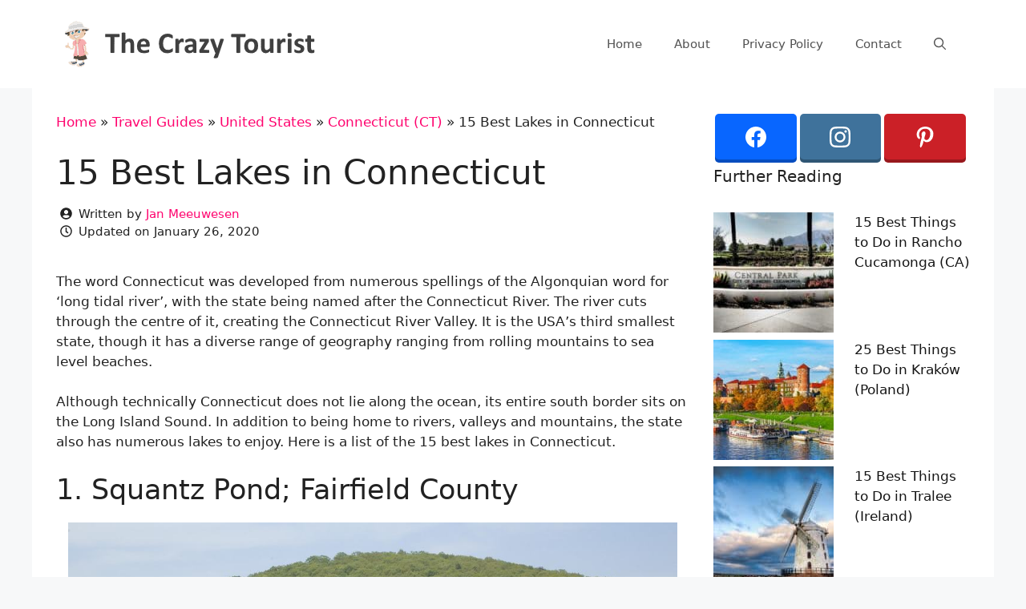

--- FILE ---
content_type: text/html; charset=UTF-8
request_url: https://www.thecrazytourist.com/15-best-lakes-connecticut/
body_size: 19468
content:
<!DOCTYPE html>
<html lang="en-US">
<head>
	<meta charset="UTF-8">
	<link rel="profile" href="https://gmpg.org/xfn/11">
	<meta name='robots' content='index, follow, max-image-preview:large, max-snippet:-1, max-video-preview:-1' />
	<style>img:is([sizes="auto" i], [sizes^="auto," i]) { contain-intrinsic-size: 3000px 1500px }</style>
	<meta name="viewport" content="width=device-width, initial-scale=1">
	<!-- This site is optimized with the Yoast SEO plugin v25.8 - https://yoast.com/wordpress/plugins/seo/ -->
	<title>15 Best Lakes in Connecticut - The Crazy Tourist</title>
	<link rel="canonical" href="https://www.thecrazytourist.com/15-best-lakes-connecticut/" />
	<meta property="og:locale" content="en_US" />
	<meta property="og:type" content="article" />
	<meta property="og:title" content="15 Best Lakes in Connecticut - The Crazy Tourist" />
	<meta property="og:description" content="The word Connecticut was developed from numerous spellings of the Algonquian word for ‘long tidal river’, with the state being named after the Connecticut River. The river cuts through the ... Read more" />
	<meta property="og:url" content="https://www.thecrazytourist.com/15-best-lakes-connecticut/" />
	<meta property="og:site_name" content="The Crazy Tourist" />
	<meta property="article:author" content="https://www.facebook.com/jan.mee.9" />
	<meta property="article:published_time" content="2017-11-15T09:02:46+00:00" />
	<meta property="article:modified_time" content="2020-01-26T09:41:39+00:00" />
	<meta property="og:image" content="https://cdn.thecrazytourist.com/wp-content/uploads/2017/11/ccimage-shutterstock_161059391.jpg" />
	<meta property="og:image:width" content="1000" />
	<meta property="og:image:height" content="620" />
	<meta property="og:image:type" content="image/jpeg" />
	<meta name="author" content="Jan Meeuwesen" />
	<script type="application/ld+json" class="yoast-schema-graph">{"@context":"https://schema.org","@graph":[{"@type":"Article","@id":"https://www.thecrazytourist.com/15-best-lakes-connecticut/#article","isPartOf":{"@id":"https://www.thecrazytourist.com/15-best-lakes-connecticut/"},"author":{"name":"Jan Meeuwesen","@id":"https://www.thecrazytourist.com/#/schema/person/dd27cabcefcab993c1aaf96095f76daf"},"headline":"15 Best Lakes in Connecticut","datePublished":"2017-11-15T09:02:46+00:00","dateModified":"2020-01-26T09:41:39+00:00","mainEntityOfPage":{"@id":"https://www.thecrazytourist.com/15-best-lakes-connecticut/"},"wordCount":1810,"publisher":{"@id":"https://www.thecrazytourist.com/#organization"},"image":{"@id":"https://www.thecrazytourist.com/15-best-lakes-connecticut/#primaryimage"},"thumbnailUrl":"https://cdn.thecrazytourist.com/wp-content/uploads/2017/11/ccimage-shutterstock_161059391.jpg","articleSection":["Connecticut (CT)"],"inLanguage":"en-US"},{"@type":"WebPage","@id":"https://www.thecrazytourist.com/15-best-lakes-connecticut/","url":"https://www.thecrazytourist.com/15-best-lakes-connecticut/","name":"15 Best Lakes in Connecticut - The Crazy Tourist","isPartOf":{"@id":"https://www.thecrazytourist.com/#website"},"primaryImageOfPage":{"@id":"https://www.thecrazytourist.com/15-best-lakes-connecticut/#primaryimage"},"image":{"@id":"https://www.thecrazytourist.com/15-best-lakes-connecticut/#primaryimage"},"thumbnailUrl":"https://cdn.thecrazytourist.com/wp-content/uploads/2017/11/ccimage-shutterstock_161059391.jpg","datePublished":"2017-11-15T09:02:46+00:00","dateModified":"2020-01-26T09:41:39+00:00","breadcrumb":{"@id":"https://www.thecrazytourist.com/15-best-lakes-connecticut/#breadcrumb"},"inLanguage":"en-US","potentialAction":[{"@type":"ReadAction","target":["https://www.thecrazytourist.com/15-best-lakes-connecticut/"]}]},{"@type":"ImageObject","inLanguage":"en-US","@id":"https://www.thecrazytourist.com/15-best-lakes-connecticut/#primaryimage","url":"https://cdn.thecrazytourist.com/wp-content/uploads/2017/11/ccimage-shutterstock_161059391.jpg","contentUrl":"https://cdn.thecrazytourist.com/wp-content/uploads/2017/11/ccimage-shutterstock_161059391.jpg","width":1000,"height":620,"caption":"Lake Waramaug"},{"@type":"BreadcrumbList","@id":"https://www.thecrazytourist.com/15-best-lakes-connecticut/#breadcrumb","itemListElement":[{"@type":"ListItem","position":1,"name":"Home","item":"https://www.thecrazytourist.com/"},{"@type":"ListItem","position":2,"name":"Travel Guides","item":"https://www.thecrazytourist.com/category/travel-guides/"},{"@type":"ListItem","position":3,"name":"United States","item":"https://www.thecrazytourist.com/category/travel-guides/united-states/"},{"@type":"ListItem","position":4,"name":"Connecticut (CT)","item":"https://www.thecrazytourist.com/category/travel-guides/united-states/connecticut-ct/"},{"@type":"ListItem","position":5,"name":"15 Best Lakes in Connecticut"}]},{"@type":"WebSite","@id":"https://www.thecrazytourist.com/#website","url":"https://www.thecrazytourist.com/","name":"The Crazy Tourist","description":"","publisher":{"@id":"https://www.thecrazytourist.com/#organization"},"potentialAction":[{"@type":"SearchAction","target":{"@type":"EntryPoint","urlTemplate":"https://www.thecrazytourist.com/?s={search_term_string}"},"query-input":{"@type":"PropertyValueSpecification","valueRequired":true,"valueName":"search_term_string"}}],"inLanguage":"en-US"},{"@type":"Organization","@id":"https://www.thecrazytourist.com/#organization","name":"The Crazy Tourist","url":"https://www.thecrazytourist.com/","logo":{"@type":"ImageObject","inLanguage":"en-US","@id":"https://www.thecrazytourist.com/#/schema/logo/image/","url":"https://cdn.thecrazytourist.com/wp-content/uploads/2023/05/HeaderLogo.png","contentUrl":"https://cdn.thecrazytourist.com/wp-content/uploads/2023/05/HeaderLogo.png","width":350,"height":70,"caption":"The Crazy Tourist"},"image":{"@id":"https://www.thecrazytourist.com/#/schema/logo/image/"}},{"@type":"Person","@id":"https://www.thecrazytourist.com/#/schema/person/dd27cabcefcab993c1aaf96095f76daf","name":"Jan Meeuwesen","image":{"@type":"ImageObject","inLanguage":"en-US","@id":"https://www.thecrazytourist.com/#/schema/person/image/","url":"https://www.thecrazytourist.com/wp-content/uploads/2023/04/thecrazytourist_avatar-96x96.jpg","contentUrl":"https://www.thecrazytourist.com/wp-content/uploads/2023/04/thecrazytourist_avatar-96x96.jpg","caption":"Jan Meeuwesen"},"description":"Jan is the owner and founder of The Crazy Tourist. He's born and raised in The Netherlands and loves exploring the South of France.","sameAs":["https://www.thecrazytourist.com","https://www.facebook.com/jan.mee.9"],"url":"https://www.thecrazytourist.com/author/jan/"}]}</script>
	<!-- / Yoast SEO plugin. -->


<link rel="alternate" type="application/rss+xml" title="The Crazy Tourist &raquo; Feed" href="https://www.thecrazytourist.com/feed/" />
<link rel="alternate" type="application/rss+xml" title="The Crazy Tourist &raquo; Comments Feed" href="https://www.thecrazytourist.com/comments/feed/" />
<link rel='stylesheet' id='wp-block-library-css' href='https://www.thecrazytourist.com/wp-includes/css/dist/block-library/style.min.css?ver=6.8.3' media='all' />
<style id='classic-theme-styles-inline-css'>
/*! This file is auto-generated */
.wp-block-button__link{color:#fff;background-color:#32373c;border-radius:9999px;box-shadow:none;text-decoration:none;padding:calc(.667em + 2px) calc(1.333em + 2px);font-size:1.125em}.wp-block-file__button{background:#32373c;color:#fff;text-decoration:none}
</style>
<style id='global-styles-inline-css'>
:root{--wp--preset--aspect-ratio--square: 1;--wp--preset--aspect-ratio--4-3: 4/3;--wp--preset--aspect-ratio--3-4: 3/4;--wp--preset--aspect-ratio--3-2: 3/2;--wp--preset--aspect-ratio--2-3: 2/3;--wp--preset--aspect-ratio--16-9: 16/9;--wp--preset--aspect-ratio--9-16: 9/16;--wp--preset--color--black: #000000;--wp--preset--color--cyan-bluish-gray: #abb8c3;--wp--preset--color--white: #ffffff;--wp--preset--color--pale-pink: #f78da7;--wp--preset--color--vivid-red: #cf2e2e;--wp--preset--color--luminous-vivid-orange: #ff6900;--wp--preset--color--luminous-vivid-amber: #fcb900;--wp--preset--color--light-green-cyan: #7bdcb5;--wp--preset--color--vivid-green-cyan: #00d084;--wp--preset--color--pale-cyan-blue: #8ed1fc;--wp--preset--color--vivid-cyan-blue: #0693e3;--wp--preset--color--vivid-purple: #9b51e0;--wp--preset--color--contrast: var(--contrast);--wp--preset--color--contrast-2: var(--contrast-2);--wp--preset--color--contrast-3: var(--contrast-3);--wp--preset--color--base: var(--base);--wp--preset--color--base-2: var(--base-2);--wp--preset--color--base-3: var(--base-3);--wp--preset--color--accent: var(--accent);--wp--preset--gradient--vivid-cyan-blue-to-vivid-purple: linear-gradient(135deg,rgba(6,147,227,1) 0%,rgb(155,81,224) 100%);--wp--preset--gradient--light-green-cyan-to-vivid-green-cyan: linear-gradient(135deg,rgb(122,220,180) 0%,rgb(0,208,130) 100%);--wp--preset--gradient--luminous-vivid-amber-to-luminous-vivid-orange: linear-gradient(135deg,rgba(252,185,0,1) 0%,rgba(255,105,0,1) 100%);--wp--preset--gradient--luminous-vivid-orange-to-vivid-red: linear-gradient(135deg,rgba(255,105,0,1) 0%,rgb(207,46,46) 100%);--wp--preset--gradient--very-light-gray-to-cyan-bluish-gray: linear-gradient(135deg,rgb(238,238,238) 0%,rgb(169,184,195) 100%);--wp--preset--gradient--cool-to-warm-spectrum: linear-gradient(135deg,rgb(74,234,220) 0%,rgb(151,120,209) 20%,rgb(207,42,186) 40%,rgb(238,44,130) 60%,rgb(251,105,98) 80%,rgb(254,248,76) 100%);--wp--preset--gradient--blush-light-purple: linear-gradient(135deg,rgb(255,206,236) 0%,rgb(152,150,240) 100%);--wp--preset--gradient--blush-bordeaux: linear-gradient(135deg,rgb(254,205,165) 0%,rgb(254,45,45) 50%,rgb(107,0,62) 100%);--wp--preset--gradient--luminous-dusk: linear-gradient(135deg,rgb(255,203,112) 0%,rgb(199,81,192) 50%,rgb(65,88,208) 100%);--wp--preset--gradient--pale-ocean: linear-gradient(135deg,rgb(255,245,203) 0%,rgb(182,227,212) 50%,rgb(51,167,181) 100%);--wp--preset--gradient--electric-grass: linear-gradient(135deg,rgb(202,248,128) 0%,rgb(113,206,126) 100%);--wp--preset--gradient--midnight: linear-gradient(135deg,rgb(2,3,129) 0%,rgb(40,116,252) 100%);--wp--preset--font-size--small: 13px;--wp--preset--font-size--medium: 20px;--wp--preset--font-size--large: 36px;--wp--preset--font-size--x-large: 42px;--wp--preset--spacing--20: 0.44rem;--wp--preset--spacing--30: 0.67rem;--wp--preset--spacing--40: 1rem;--wp--preset--spacing--50: 1.5rem;--wp--preset--spacing--60: 2.25rem;--wp--preset--spacing--70: 3.38rem;--wp--preset--spacing--80: 5.06rem;--wp--preset--shadow--natural: 6px 6px 9px rgba(0, 0, 0, 0.2);--wp--preset--shadow--deep: 12px 12px 50px rgba(0, 0, 0, 0.4);--wp--preset--shadow--sharp: 6px 6px 0px rgba(0, 0, 0, 0.2);--wp--preset--shadow--outlined: 6px 6px 0px -3px rgba(255, 255, 255, 1), 6px 6px rgba(0, 0, 0, 1);--wp--preset--shadow--crisp: 6px 6px 0px rgba(0, 0, 0, 1);}:where(.is-layout-flex){gap: 0.5em;}:where(.is-layout-grid){gap: 0.5em;}body .is-layout-flex{display: flex;}.is-layout-flex{flex-wrap: wrap;align-items: center;}.is-layout-flex > :is(*, div){margin: 0;}body .is-layout-grid{display: grid;}.is-layout-grid > :is(*, div){margin: 0;}:where(.wp-block-columns.is-layout-flex){gap: 2em;}:where(.wp-block-columns.is-layout-grid){gap: 2em;}:where(.wp-block-post-template.is-layout-flex){gap: 1.25em;}:where(.wp-block-post-template.is-layout-grid){gap: 1.25em;}.has-black-color{color: var(--wp--preset--color--black) !important;}.has-cyan-bluish-gray-color{color: var(--wp--preset--color--cyan-bluish-gray) !important;}.has-white-color{color: var(--wp--preset--color--white) !important;}.has-pale-pink-color{color: var(--wp--preset--color--pale-pink) !important;}.has-vivid-red-color{color: var(--wp--preset--color--vivid-red) !important;}.has-luminous-vivid-orange-color{color: var(--wp--preset--color--luminous-vivid-orange) !important;}.has-luminous-vivid-amber-color{color: var(--wp--preset--color--luminous-vivid-amber) !important;}.has-light-green-cyan-color{color: var(--wp--preset--color--light-green-cyan) !important;}.has-vivid-green-cyan-color{color: var(--wp--preset--color--vivid-green-cyan) !important;}.has-pale-cyan-blue-color{color: var(--wp--preset--color--pale-cyan-blue) !important;}.has-vivid-cyan-blue-color{color: var(--wp--preset--color--vivid-cyan-blue) !important;}.has-vivid-purple-color{color: var(--wp--preset--color--vivid-purple) !important;}.has-black-background-color{background-color: var(--wp--preset--color--black) !important;}.has-cyan-bluish-gray-background-color{background-color: var(--wp--preset--color--cyan-bluish-gray) !important;}.has-white-background-color{background-color: var(--wp--preset--color--white) !important;}.has-pale-pink-background-color{background-color: var(--wp--preset--color--pale-pink) !important;}.has-vivid-red-background-color{background-color: var(--wp--preset--color--vivid-red) !important;}.has-luminous-vivid-orange-background-color{background-color: var(--wp--preset--color--luminous-vivid-orange) !important;}.has-luminous-vivid-amber-background-color{background-color: var(--wp--preset--color--luminous-vivid-amber) !important;}.has-light-green-cyan-background-color{background-color: var(--wp--preset--color--light-green-cyan) !important;}.has-vivid-green-cyan-background-color{background-color: var(--wp--preset--color--vivid-green-cyan) !important;}.has-pale-cyan-blue-background-color{background-color: var(--wp--preset--color--pale-cyan-blue) !important;}.has-vivid-cyan-blue-background-color{background-color: var(--wp--preset--color--vivid-cyan-blue) !important;}.has-vivid-purple-background-color{background-color: var(--wp--preset--color--vivid-purple) !important;}.has-black-border-color{border-color: var(--wp--preset--color--black) !important;}.has-cyan-bluish-gray-border-color{border-color: var(--wp--preset--color--cyan-bluish-gray) !important;}.has-white-border-color{border-color: var(--wp--preset--color--white) !important;}.has-pale-pink-border-color{border-color: var(--wp--preset--color--pale-pink) !important;}.has-vivid-red-border-color{border-color: var(--wp--preset--color--vivid-red) !important;}.has-luminous-vivid-orange-border-color{border-color: var(--wp--preset--color--luminous-vivid-orange) !important;}.has-luminous-vivid-amber-border-color{border-color: var(--wp--preset--color--luminous-vivid-amber) !important;}.has-light-green-cyan-border-color{border-color: var(--wp--preset--color--light-green-cyan) !important;}.has-vivid-green-cyan-border-color{border-color: var(--wp--preset--color--vivid-green-cyan) !important;}.has-pale-cyan-blue-border-color{border-color: var(--wp--preset--color--pale-cyan-blue) !important;}.has-vivid-cyan-blue-border-color{border-color: var(--wp--preset--color--vivid-cyan-blue) !important;}.has-vivid-purple-border-color{border-color: var(--wp--preset--color--vivid-purple) !important;}.has-vivid-cyan-blue-to-vivid-purple-gradient-background{background: var(--wp--preset--gradient--vivid-cyan-blue-to-vivid-purple) !important;}.has-light-green-cyan-to-vivid-green-cyan-gradient-background{background: var(--wp--preset--gradient--light-green-cyan-to-vivid-green-cyan) !important;}.has-luminous-vivid-amber-to-luminous-vivid-orange-gradient-background{background: var(--wp--preset--gradient--luminous-vivid-amber-to-luminous-vivid-orange) !important;}.has-luminous-vivid-orange-to-vivid-red-gradient-background{background: var(--wp--preset--gradient--luminous-vivid-orange-to-vivid-red) !important;}.has-very-light-gray-to-cyan-bluish-gray-gradient-background{background: var(--wp--preset--gradient--very-light-gray-to-cyan-bluish-gray) !important;}.has-cool-to-warm-spectrum-gradient-background{background: var(--wp--preset--gradient--cool-to-warm-spectrum) !important;}.has-blush-light-purple-gradient-background{background: var(--wp--preset--gradient--blush-light-purple) !important;}.has-blush-bordeaux-gradient-background{background: var(--wp--preset--gradient--blush-bordeaux) !important;}.has-luminous-dusk-gradient-background{background: var(--wp--preset--gradient--luminous-dusk) !important;}.has-pale-ocean-gradient-background{background: var(--wp--preset--gradient--pale-ocean) !important;}.has-electric-grass-gradient-background{background: var(--wp--preset--gradient--electric-grass) !important;}.has-midnight-gradient-background{background: var(--wp--preset--gradient--midnight) !important;}.has-small-font-size{font-size: var(--wp--preset--font-size--small) !important;}.has-medium-font-size{font-size: var(--wp--preset--font-size--medium) !important;}.has-large-font-size{font-size: var(--wp--preset--font-size--large) !important;}.has-x-large-font-size{font-size: var(--wp--preset--font-size--x-large) !important;}
:where(.wp-block-post-template.is-layout-flex){gap: 1.25em;}:where(.wp-block-post-template.is-layout-grid){gap: 1.25em;}
:where(.wp-block-columns.is-layout-flex){gap: 2em;}:where(.wp-block-columns.is-layout-grid){gap: 2em;}
:root :where(.wp-block-pullquote){font-size: 1.5em;line-height: 1.6;}
</style>
<link rel='stylesheet' id='essb-social-profiles-css' href='https://www.thecrazytourist.com/wp-content/plugins/easy-social-share-buttons3/lib/modules/social-followers-counter/assets/social-profiles.min.css?ver=10.5' media='all' />
<link rel='stylesheet' id='subscribe-forms-css-css' href='https://www.thecrazytourist.com/wp-content/plugins/easy-social-share-buttons3/assets/modules/subscribe-forms.min.css?ver=10.5' media='all' />
<link rel='stylesheet' id='click2tweet-css-css' href='https://www.thecrazytourist.com/wp-content/plugins/easy-social-share-buttons3/assets/modules/click-to-tweet.min.css?ver=10.5' media='all' />
<link rel='stylesheet' id='easy-social-share-buttons-css' href='https://www.thecrazytourist.com/wp-content/plugins/easy-social-share-buttons3/assets/css/easy-social-share-buttons.min.css?ver=10.5' media='all' />
<link rel='stylesheet' id='generate-style-css' href='https://www.thecrazytourist.com/wp-content/themes/generatepress/assets/css/main.min.css?ver=3.6.0' media='all' />
<style id='generate-style-inline-css'>
body{background-color:#f7f8f9;color:#222222;}a{color:#ff036e;}a:hover, a:focus, a:active{color:#7dc561;}.wp-block-group__inner-container{max-width:1200px;margin-left:auto;margin-right:auto;}.navigation-search{position:absolute;left:-99999px;pointer-events:none;visibility:hidden;z-index:20;width:100%;top:0;transition:opacity 100ms ease-in-out;opacity:0;}.navigation-search.nav-search-active{left:0;right:0;pointer-events:auto;visibility:visible;opacity:1;}.navigation-search input[type="search"]{outline:0;border:0;vertical-align:bottom;line-height:1;opacity:0.9;width:100%;z-index:20;border-radius:0;-webkit-appearance:none;height:60px;}.navigation-search input::-ms-clear{display:none;width:0;height:0;}.navigation-search input::-ms-reveal{display:none;width:0;height:0;}.navigation-search input::-webkit-search-decoration, .navigation-search input::-webkit-search-cancel-button, .navigation-search input::-webkit-search-results-button, .navigation-search input::-webkit-search-results-decoration{display:none;}.gen-sidebar-nav .navigation-search{top:auto;bottom:0;}:root{--contrast:#222222;--contrast-2:#575760;--contrast-3:#b2b2be;--base:#f0f0f0;--base-2:#f7f8f9;--base-3:#ffffff;--accent:#1e73be;}:root .has-contrast-color{color:var(--contrast);}:root .has-contrast-background-color{background-color:var(--contrast);}:root .has-contrast-2-color{color:var(--contrast-2);}:root .has-contrast-2-background-color{background-color:var(--contrast-2);}:root .has-contrast-3-color{color:var(--contrast-3);}:root .has-contrast-3-background-color{background-color:var(--contrast-3);}:root .has-base-color{color:var(--base);}:root .has-base-background-color{background-color:var(--base);}:root .has-base-2-color{color:var(--base-2);}:root .has-base-2-background-color{background-color:var(--base-2);}:root .has-base-3-color{color:var(--base-3);}:root .has-base-3-background-color{background-color:var(--base-3);}:root .has-accent-color{color:var(--accent);}:root .has-accent-background-color{background-color:var(--accent);}body, button, input, select, textarea{font-family:-apple-system, system-ui, BlinkMacSystemFont, "Segoe UI", Helvetica, Arial, sans-serif, "Apple Color Emoji", "Segoe UI Emoji", "Segoe UI Symbol";}body{line-height:1.5;}.entry-content > [class*="wp-block-"]:not(:last-child):not(.wp-block-heading){margin-bottom:1.5em;}.main-navigation .main-nav ul ul li a{font-size:14px;}.sidebar .widget, .footer-widgets .widget{font-size:17px;}@media (max-width:768px){h1{font-size:31px;}h2{font-size:27px;}h3{font-size:24px;}h4{font-size:22px;}h5{font-size:19px;}}.top-bar{background-color:#636363;color:#ffffff;}.top-bar a{color:#ffffff;}.top-bar a:hover{color:#303030;}.site-header{background-color:#ffffff;}.main-title a,.main-title a:hover{color:#222222;}.site-description{color:#757575;}.mobile-menu-control-wrapper .menu-toggle,.mobile-menu-control-wrapper .menu-toggle:hover,.mobile-menu-control-wrapper .menu-toggle:focus,.has-inline-mobile-toggle #site-navigation.toggled{background-color:rgba(0, 0, 0, 0.02);}.main-navigation,.main-navigation ul ul{background-color:#ffffff;}.main-navigation .main-nav ul li a, .main-navigation .menu-toggle, .main-navigation .menu-bar-items{color:#515151;}.main-navigation .main-nav ul li:not([class*="current-menu-"]):hover > a, .main-navigation .main-nav ul li:not([class*="current-menu-"]):focus > a, .main-navigation .main-nav ul li.sfHover:not([class*="current-menu-"]) > a, .main-navigation .menu-bar-item:hover > a, .main-navigation .menu-bar-item.sfHover > a{color:#7a8896;background-color:#ffffff;}button.menu-toggle:hover,button.menu-toggle:focus{color:#515151;}.main-navigation .main-nav ul li[class*="current-menu-"] > a{color:#7a8896;background-color:#ffffff;}.navigation-search input[type="search"],.navigation-search input[type="search"]:active, .navigation-search input[type="search"]:focus, .main-navigation .main-nav ul li.search-item.active > a, .main-navigation .menu-bar-items .search-item.active > a{color:#7a8896;background-color:#ffffff;}.main-navigation ul ul{background-color:#eaeaea;}.main-navigation .main-nav ul ul li a{color:#515151;}.main-navigation .main-nav ul ul li:not([class*="current-menu-"]):hover > a,.main-navigation .main-nav ul ul li:not([class*="current-menu-"]):focus > a, .main-navigation .main-nav ul ul li.sfHover:not([class*="current-menu-"]) > a{color:#7a8896;background-color:#eaeaea;}.main-navigation .main-nav ul ul li[class*="current-menu-"] > a{color:#7a8896;background-color:#eaeaea;}.separate-containers .inside-article, .separate-containers .comments-area, .separate-containers .page-header, .one-container .container, .separate-containers .paging-navigation, .inside-page-header{background-color:#ffffff;}.entry-title a{color:#222222;}.entry-title a:hover{color:#55555e;}.entry-meta{color:#595959;}.sidebar .widget{background-color:#ffffff;}.sidebar .widget a{color:#141414;}.footer-widgets{background-color:#ffffff;}.footer-widgets .widget-title{color:#000000;}.site-info{color:#ffffff;background-color:#55555e;}.site-info a{color:#ffffff;}.site-info a:hover{color:#d3d3d3;}.footer-bar .widget_nav_menu .current-menu-item a{color:#d3d3d3;}input[type="text"],input[type="email"],input[type="url"],input[type="password"],input[type="search"],input[type="tel"],input[type="number"],textarea,select{color:#666666;background-color:#fafafa;border-color:#cccccc;}input[type="text"]:focus,input[type="email"]:focus,input[type="url"]:focus,input[type="password"]:focus,input[type="search"]:focus,input[type="tel"]:focus,input[type="number"]:focus,textarea:focus,select:focus{color:#666666;background-color:#ffffff;border-color:#bfbfbf;}button,html input[type="button"],input[type="reset"],input[type="submit"],a.button,a.wp-block-button__link:not(.has-background){color:#ffffff;background-color:#55555e;}button:hover,html input[type="button"]:hover,input[type="reset"]:hover,input[type="submit"]:hover,a.button:hover,button:focus,html input[type="button"]:focus,input[type="reset"]:focus,input[type="submit"]:focus,a.button:focus,a.wp-block-button__link:not(.has-background):active,a.wp-block-button__link:not(.has-background):focus,a.wp-block-button__link:not(.has-background):hover{color:#ffffff;background-color:#3f4047;}a.generate-back-to-top{background-color:rgba( 0,0,0,0.4 );color:#ffffff;}a.generate-back-to-top:hover,a.generate-back-to-top:focus{background-color:rgba( 0,0,0,0.6 );color:#ffffff;}:root{--gp-search-modal-bg-color:var(--base-3);--gp-search-modal-text-color:var(--contrast);--gp-search-modal-overlay-bg-color:rgba(0,0,0,0.2);}@media (max-width: 768px){.main-navigation .menu-bar-item:hover > a, .main-navigation .menu-bar-item.sfHover > a{background:none;color:#515151;}}.nav-below-header .main-navigation .inside-navigation.grid-container, .nav-above-header .main-navigation .inside-navigation.grid-container{padding:0px 20px 0px 20px;}.separate-containers .inside-article, .separate-containers .comments-area, .separate-containers .page-header, .separate-containers .paging-navigation, .one-container .site-content, .inside-page-header{padding:30px;}.site-main .wp-block-group__inner-container{padding:30px;}.separate-containers .paging-navigation{padding-top:20px;padding-bottom:20px;}.entry-content .alignwide, body:not(.no-sidebar) .entry-content .alignfull{margin-left:-30px;width:calc(100% + 60px);max-width:calc(100% + 60px);}.one-container.right-sidebar .site-main,.one-container.both-right .site-main{margin-right:30px;}.one-container.left-sidebar .site-main,.one-container.both-left .site-main{margin-left:30px;}.one-container.both-sidebars .site-main{margin:0px 30px 0px 30px;}.one-container.archive .post:not(:last-child):not(.is-loop-template-item), .one-container.blog .post:not(:last-child):not(.is-loop-template-item){padding-bottom:30px;}.rtl .menu-item-has-children .dropdown-menu-toggle{padding-left:20px;}.rtl .main-navigation .main-nav ul li.menu-item-has-children > a{padding-right:20px;}.widget-area .widget{padding:0px;}@media (max-width:768px){.separate-containers .inside-article, .separate-containers .comments-area, .separate-containers .page-header, .separate-containers .paging-navigation, .one-container .site-content, .inside-page-header{padding:20px;}.site-main .wp-block-group__inner-container{padding:20px;}.inside-top-bar{padding-right:30px;padding-left:30px;}.inside-header{padding-right:30px;padding-left:30px;}.widget-area .widget{padding-top:30px;padding-right:30px;padding-bottom:30px;padding-left:30px;}.footer-widgets-container{padding-top:30px;padding-right:30px;padding-bottom:30px;padding-left:30px;}.inside-site-info{padding-right:30px;padding-left:30px;}.entry-content .alignwide, body:not(.no-sidebar) .entry-content .alignfull{margin-left:-20px;width:calc(100% + 40px);max-width:calc(100% + 40px);}.one-container .site-main .paging-navigation{margin-bottom:20px;}}/* End cached CSS */.is-right-sidebar{width:35%;}.is-left-sidebar{width:30%;}.site-content .content-area{width:65%;}@media (max-width: 768px){.main-navigation .menu-toggle,.sidebar-nav-mobile:not(#sticky-placeholder){display:block;}.main-navigation ul,.gen-sidebar-nav,.main-navigation:not(.slideout-navigation):not(.toggled) .main-nav > ul,.has-inline-mobile-toggle #site-navigation .inside-navigation > *:not(.navigation-search):not(.main-nav){display:none;}.nav-align-right .inside-navigation,.nav-align-center .inside-navigation{justify-content:space-between;}.has-inline-mobile-toggle .mobile-menu-control-wrapper{display:flex;flex-wrap:wrap;}.has-inline-mobile-toggle .inside-header{flex-direction:row;text-align:left;flex-wrap:wrap;}.has-inline-mobile-toggle .header-widget,.has-inline-mobile-toggle #site-navigation{flex-basis:100%;}.nav-float-left .has-inline-mobile-toggle #site-navigation{order:10;}}
.dynamic-author-image-rounded{border-radius:100%;}.dynamic-featured-image, .dynamic-author-image{vertical-align:middle;}.one-container.blog .dynamic-content-template:not(:last-child), .one-container.archive .dynamic-content-template:not(:last-child){padding-bottom:0px;}.dynamic-entry-excerpt > p:last-child{margin-bottom:0px;}
.main-navigation.toggled .main-nav > ul{background-color: #ffffff}.sticky-enabled .gen-sidebar-nav.is_stuck .main-navigation {margin-bottom: 0px;}.sticky-enabled .gen-sidebar-nav.is_stuck {z-index: 500;}.sticky-enabled .main-navigation.is_stuck {box-shadow: 0 2px 2px -2px rgba(0, 0, 0, .2);}.navigation-stick:not(.gen-sidebar-nav) {left: 0;right: 0;width: 100% !important;}.nav-float-right .navigation-stick {width: 100% !important;left: 0;}.nav-float-right .navigation-stick .navigation-branding {margin-right: auto;}.main-navigation.has-sticky-branding:not(.grid-container) .inside-navigation:not(.grid-container) .navigation-branding{margin-left: 10px;}.main-navigation.navigation-stick.has-sticky-branding .inside-navigation.grid-container{padding-left:40px;padding-right:40px;}@media (max-width:768px){.main-navigation.navigation-stick.has-sticky-branding .inside-navigation.grid-container{padding-left:0;padding-right:0;}}
</style>
<link rel='stylesheet' id='generate-child-css' href='https://www.thecrazytourist.com/wp-content/themes/generatepress_child/style.css?ver=1678380960' media='all' />
<link rel='stylesheet' id='arpw-style-css' href='https://www.thecrazytourist.com/wp-content/plugins/advanced-random-posts-widget/assets/css/arpw-frontend.css?ver=6.8.3' media='all' />
<style id='generateblocks-inline-css'>
.gb-container.gb-tabs__item:not(.gb-tabs__item-open){display:none;}.gb-container-00d593b4{padding:5px;margin-top:10px;}.gb-container-cc1ea1c3{max-width:1200px;margin-right:auto;margin-left:auto;}div.gb-headline-3fd612c9{display:flex;align-items:center;font-size:15px;font-weight:300;}div.gb-headline-3fd612c9 .gb-icon{line-height:0;padding-right:0.5em;}div.gb-headline-3fd612c9 .gb-icon svg{width:1em;height:1em;fill:currentColor;}div.gb-headline-778e034d{display:flex;align-items:center;font-size:15px;font-weight:300;}div.gb-headline-778e034d .gb-icon{line-height:0;padding-right:0.5em;}div.gb-headline-778e034d .gb-icon svg{width:1em;height:1em;fill:currentColor;}:root{--gb-container-width:1200px;}.gb-container .wp-block-image img{vertical-align:middle;}.gb-grid-wrapper .wp-block-image{margin-bottom:0;}.gb-highlight{background:none;}.gb-shape{line-height:0;}.gb-container-link{position:absolute;top:0;right:0;bottom:0;left:0;z-index:99;}
</style>
<link rel='stylesheet' id='generate-navigation-branding-css' href='https://www.thecrazytourist.com/wp-content/plugins/gp-premium/menu-plus/functions/css/navigation-branding-flex.min.css?ver=2.3.1' media='all' />
<style id='generate-navigation-branding-inline-css'>
@media (max-width: 768px){.site-header, #site-navigation, #sticky-navigation{display:none !important;opacity:0.0;}#mobile-header{display:block !important;width:100% !important;}#mobile-header .main-nav > ul{display:none;}#mobile-header.toggled .main-nav > ul, #mobile-header .menu-toggle, #mobile-header .mobile-bar-items{display:block;}#mobile-header .main-nav{-ms-flex:0 0 100%;flex:0 0 100%;-webkit-box-ordinal-group:5;-ms-flex-order:4;order:4;}}.navigation-branding .main-title{font-size:25px;font-weight:bold;}.main-navigation.has-branding .inside-navigation.grid-container, .main-navigation.has-branding.grid-container .inside-navigation:not(.grid-container){padding:0px 30px 0px 30px;}.main-navigation.has-branding:not(.grid-container) .inside-navigation:not(.grid-container) .navigation-branding{margin-left:10px;}.navigation-branding img, .site-logo.mobile-header-logo img{height:60px;width:auto;}.navigation-branding .main-title{line-height:60px;}@media (max-width: 768px){.main-navigation.has-branding.nav-align-center .menu-bar-items, .main-navigation.has-sticky-branding.navigation-stick.nav-align-center .menu-bar-items{margin-left:auto;}.navigation-branding{margin-right:auto;margin-left:10px;}.navigation-branding .main-title, .mobile-header-navigation .site-logo{margin-left:10px;}.main-navigation.has-branding .inside-navigation.grid-container{padding:0px;}}
</style>
<script src="https://www.thecrazytourist.com/wp-includes/js/jquery/jquery.min.js?ver=3.7.1" id="jquery-core-js"></script>
<script id="essb-inline-js"></script><link rel="https://api.w.org/" href="https://www.thecrazytourist.com/wp-json/" /><link rel="alternate" title="JSON" type="application/json" href="https://www.thecrazytourist.com/wp-json/wp/v2/posts/44129" /><link rel="EditURI" type="application/rsd+xml" title="RSD" href="https://www.thecrazytourist.com/xmlrpc.php?rsd" />
<meta name="generator" content="WordPress 6.8.3" />
<link rel='shortlink' href='https://www.thecrazytourist.com/?p=44129' />
<link rel="alternate" title="oEmbed (JSON)" type="application/json+oembed" href="https://www.thecrazytourist.com/wp-json/oembed/1.0/embed?url=https%3A%2F%2Fwww.thecrazytourist.com%2F15-best-lakes-connecticut%2F" />
<link rel="alternate" title="oEmbed (XML)" type="text/xml+oembed" href="https://www.thecrazytourist.com/wp-json/oembed/1.0/embed?url=https%3A%2F%2Fwww.thecrazytourist.com%2F15-best-lakes-connecticut%2F&#038;format=xml" />

<script type="text/javascript">var essb_settings = {"ajax_url":"https:\/\/www.thecrazytourist.com\/wp-admin\/admin-ajax.php","essb3_nonce":"8b77bf7de1","essb3_plugin_url":"https:\/\/www.thecrazytourist.com\/wp-content\/plugins\/easy-social-share-buttons3","essb3_stats":false,"essb3_ga":false,"essb3_ga_ntg":false,"blog_url":"https:\/\/www.thecrazytourist.com\/","post_id":"44129"};var essbPinImages = {"template":"metro-retina","button_style":"button","button_size":"","button_size_mobile":"","animation":"","text":"","min_width":"","min_height":"","min_width_mobile":"","min_height_mobile":"","nolinks":false,"disable_mobile":false,"lazyload":true,"active":true,"position":"top-left","mobile_position":"","hideon":"","visibility":"","reposition":false,"recenter":false,"selector":".post img","optimize_load":false,"template_a_class":"essb-s-bg-pinterest essb-s-bgh-pinterest essb-s-c-light essb-s-hover-effect essb-s-bg-network essb-s-bgh-network","template_icon_class":"","svgIcon":"<svg class=\"essb-svg-icon essb-svg-icon-pinterest\" aria-hidden=\"true\" role=\"img\" focusable=\"false\" width=\"32\" height=\"32\" viewBox=\"0 0 32 32\" xmlns=\"http:\/\/www.w3.org\/2000\/svg\"><path d=\"M10.625 12.25c0-1.375 0.313-2.5 1.063-3.438 0.688-0.938 1.563-1.438 2.563-1.438 0.813 0 1.438 0.25 1.875 0.813s0.688 1.25 0.688 2.063c0 0.5-0.125 1.125-0.313 1.813-0.188 0.75-0.375 1.625-0.688 2.563-0.313 1-0.563 1.75-0.688 2.313-0.25 1-0.063 1.875 0.563 2.625 0.625 0.688 1.438 1.063 2.438 1.063 1.75 0 3.188-1 4.313-2.938 1.125-2 1.688-4.375 1.688-7.188 0-2.125-0.688-3.875-2.063-5.25-1.375-1.313-3.313-2-5.813-2-2.813 0-5.063 0.875-6.75 2.688-1.75 1.75-2.625 3.875-2.625 6.375 0 1.5 0.438 2.75 1.25 3.75 0.313 0.313 0.375 0.688 0.313 1.063-0.125 0.313-0.25 0.813-0.375 1.5-0.063 0.25-0.188 0.438-0.375 0.5s-0.375 0.063-0.563 0c-1.313-0.563-2.25-1.438-2.938-2.75s-1-2.813-1-4.5c0-1.125 0.188-2.188 0.563-3.313s0.875-2.188 1.625-3.188c0.75-1.063 1.688-1.938 2.688-2.75 1.063-0.813 2.313-1.438 3.875-1.938 1.5-0.438 3.125-0.688 4.813-0.688 1.813 0 3.438 0.313 4.938 0.938 1.5 0.563 2.813 1.375 3.813 2.375 1.063 1.063 1.813 2.188 2.438 3.5 0.563 1.313 0.875 2.688 0.875 4.063 0 3.75-0.938 6.875-2.875 9.313-1.938 2.5-4.375 3.688-7.375 3.688-1 0-1.938-0.188-2.813-0.688-0.875-0.438-1.5-1-1.875-1.688-0.688 2.938-1.125 4.688-1.313 5.25-0.375 1.438-1.25 3.188-2.688 5.25h-1.313c-0.25-2.563-0.188-4.688 0.188-6.375l2.438-10.313c-0.375-0.813-0.563-1.813-0.563-3.063z\"><\/path><\/svg>"};</script><!-- Google tag (gtag.js) -->
<script async src="https://www.googletagmanager.com/gtag/js?id=G-QFZBJ50M9Q"></script>
<script>
  window.dataLayer = window.dataLayer || [];
  function gtag(){dataLayer.push(arguments);}
  gtag('js', new Date());

  gtag('config', 'G-QFZBJ50M9Q');
</script>
<script>
  (function(i,s,o,g,r,a,m){i['GoogleAnalyticsObject']=r;i[r]=i[r]||function(){
  (i[r].q=i[r].q||[]).push(arguments)},i[r].l=1*new Date();a=s.createElement(o),
  m=s.getElementsByTagName(o)[0];a.async=1;a.src=g;m.parentNode.insertBefore(a,m)
  })(window,document,'script','//www.google-analytics.com/analytics.js','ga');

  ga('create', 'UA-63696252-1', 'auto');
  ga('send', 'pageview');

</script>

<script type="text/javascript" async="async" data-noptimize="1" data-cfasync="false" src="//scripts.mediavine.com/tags/the-crazy-tourist.js"></script>

			<style>
				.isc-source { position: relative; display: inline-block; line-height: initial; }
				.wp-block-cover .isc-source { position: static; }
								span.isc-source-text a { display: inline; color: #fff; }
							</style>
					<style id="wp-custom-css">
			@media (min-width: 769px) {
    #right-sidebar {
        width: 320px;
    }

    .inside-right-sidebar {
        padding-right: 0px;
    }

    #primary {
        width: calc(100% - 320px);
    }
}
		</style>
		
											
<script type="text/javascript">
  window._CTZ = {
    "enabled": true,
    "verticals": {
      "hotel": {
        "active": true,
        "search": {
          "city": "Hartford",
          "province": "CT",
          "countryCode": "US",
          "country": "United States",
          "rooms": [
            {
              "adults": 2, //default to 2 if no traveler info
              "children": 0, // default to 0
              "infants": 0 //default to 0
            }
          ]
        }
      }
    },
    "consent": {
        "allowed": true
    }    
  };
</script>
<script async charset="UTF-8" data-publisher="986c652d666f472dbca36f1dd7dc4b5b" src="https://compare-static.thecrazytourist.com/tag.js"></script>
	
</head>

<body class="wp-singular post-template-default single single-post postid-44129 single-format-standard wp-custom-logo wp-embed-responsive wp-theme-generatepress wp-child-theme-generatepress_child post-image-above-header post-image-aligned-center sticky-menu-fade mobile-header mobile-header-logo mobile-header-sticky essb-10.5 right-sidebar nav-float-right one-container nav-search-enabled header-aligned-left dropdown-hover" itemtype="https://schema.org/Blog" itemscope>
	<a class="screen-reader-text skip-link" href="#content" title="Skip to content">Skip to content</a>		<header class="site-header has-inline-mobile-toggle" id="masthead" aria-label="Site"  itemtype="https://schema.org/WPHeader" itemscope>
			<div class="inside-header grid-container">
				<div class="site-logo">
					<a href="https://www.thecrazytourist.com/" rel="home">
						<img  class="header-image is-logo-image" alt="The Crazy Tourist" src="https://cdn.thecrazytourist.com/wp-content/uploads/2023/05/HeaderLogo.png" width="350" height="70" />
					</a>
				</div>	<nav class="main-navigation mobile-menu-control-wrapper" id="mobile-menu-control-wrapper" aria-label="Mobile Toggle">
		<div class="menu-bar-items"><span class="menu-bar-item search-item"><a aria-label="Open Search Bar" href="#"><span class="gp-icon icon-search"><svg viewBox="0 0 512 512" aria-hidden="true" xmlns="http://www.w3.org/2000/svg" width="1em" height="1em"><path fill-rule="evenodd" clip-rule="evenodd" d="M208 48c-88.366 0-160 71.634-160 160s71.634 160 160 160 160-71.634 160-160S296.366 48 208 48zM0 208C0 93.125 93.125 0 208 0s208 93.125 208 208c0 48.741-16.765 93.566-44.843 129.024l133.826 134.018c9.366 9.379 9.355 24.575-.025 33.941-9.379 9.366-24.575 9.355-33.941-.025L337.238 370.987C301.747 399.167 256.839 416 208 416 93.125 416 0 322.875 0 208z" /></svg><svg viewBox="0 0 512 512" aria-hidden="true" xmlns="http://www.w3.org/2000/svg" width="1em" height="1em"><path d="M71.029 71.029c9.373-9.372 24.569-9.372 33.942 0L256 222.059l151.029-151.03c9.373-9.372 24.569-9.372 33.942 0 9.372 9.373 9.372 24.569 0 33.942L289.941 256l151.03 151.029c9.372 9.373 9.372 24.569 0 33.942-9.373 9.372-24.569 9.372-33.942 0L256 289.941l-151.029 151.03c-9.373 9.372-24.569 9.372-33.942 0-9.372-9.373-9.372-24.569 0-33.942L222.059 256 71.029 104.971c-9.372-9.373-9.372-24.569 0-33.942z" /></svg></span></a></span></div>		<button data-nav="site-navigation" class="menu-toggle" aria-controls="primary-menu" aria-expanded="false">
			<span class="gp-icon icon-menu-bars"><svg viewBox="0 0 512 512" aria-hidden="true" xmlns="http://www.w3.org/2000/svg" width="1em" height="1em"><path d="M0 96c0-13.255 10.745-24 24-24h464c13.255 0 24 10.745 24 24s-10.745 24-24 24H24c-13.255 0-24-10.745-24-24zm0 160c0-13.255 10.745-24 24-24h464c13.255 0 24 10.745 24 24s-10.745 24-24 24H24c-13.255 0-24-10.745-24-24zm0 160c0-13.255 10.745-24 24-24h464c13.255 0 24 10.745 24 24s-10.745 24-24 24H24c-13.255 0-24-10.745-24-24z" /></svg><svg viewBox="0 0 512 512" aria-hidden="true" xmlns="http://www.w3.org/2000/svg" width="1em" height="1em"><path d="M71.029 71.029c9.373-9.372 24.569-9.372 33.942 0L256 222.059l151.029-151.03c9.373-9.372 24.569-9.372 33.942 0 9.372 9.373 9.372 24.569 0 33.942L289.941 256l151.03 151.029c9.372 9.373 9.372 24.569 0 33.942-9.373 9.372-24.569 9.372-33.942 0L256 289.941l-151.029 151.03c-9.373 9.372-24.569 9.372-33.942 0-9.372-9.373-9.372-24.569 0-33.942L222.059 256 71.029 104.971c-9.372-9.373-9.372-24.569 0-33.942z" /></svg></span><span class="screen-reader-text">Menu</span>		</button>
	</nav>
			<nav class="main-navigation has-menu-bar-items sub-menu-right" id="site-navigation" aria-label="Primary"  itemtype="https://schema.org/SiteNavigationElement" itemscope>
			<div class="inside-navigation grid-container">
				<form method="get" class="search-form navigation-search" action="https://www.thecrazytourist.com/">
					<input type="search" class="search-field" value="" name="s" title="Search" />
				</form>				<button class="menu-toggle" aria-controls="primary-menu" aria-expanded="false">
					<span class="gp-icon icon-menu-bars"><svg viewBox="0 0 512 512" aria-hidden="true" xmlns="http://www.w3.org/2000/svg" width="1em" height="1em"><path d="M0 96c0-13.255 10.745-24 24-24h464c13.255 0 24 10.745 24 24s-10.745 24-24 24H24c-13.255 0-24-10.745-24-24zm0 160c0-13.255 10.745-24 24-24h464c13.255 0 24 10.745 24 24s-10.745 24-24 24H24c-13.255 0-24-10.745-24-24zm0 160c0-13.255 10.745-24 24-24h464c13.255 0 24 10.745 24 24s-10.745 24-24 24H24c-13.255 0-24-10.745-24-24z" /></svg><svg viewBox="0 0 512 512" aria-hidden="true" xmlns="http://www.w3.org/2000/svg" width="1em" height="1em"><path d="M71.029 71.029c9.373-9.372 24.569-9.372 33.942 0L256 222.059l151.029-151.03c9.373-9.372 24.569-9.372 33.942 0 9.372 9.373 9.372 24.569 0 33.942L289.941 256l151.03 151.029c9.372 9.373 9.372 24.569 0 33.942-9.373 9.372-24.569 9.372-33.942 0L256 289.941l-151.029 151.03c-9.373 9.372-24.569 9.372-33.942 0-9.372-9.373-9.372-24.569 0-33.942L222.059 256 71.029 104.971c-9.372-9.373-9.372-24.569 0-33.942z" /></svg></span><span class="screen-reader-text">Menu</span>				</button>
				<div id="primary-menu" class="main-nav"><ul id="menu-mainmenu" class=" menu sf-menu"><li id="menu-item-9" class="menu-item menu-item-type-custom menu-item-object-custom menu-item-home menu-item-9"><a href="https://www.thecrazytourist.com">Home</a></li>
<li id="menu-item-8" class="menu-item menu-item-type-post_type menu-item-object-page menu-item-8"><a href="https://www.thecrazytourist.com/about/">About</a></li>
<li id="menu-item-1998" class="menu-item menu-item-type-post_type menu-item-object-page menu-item-1998"><a href="https://www.thecrazytourist.com/privacy-policy/">Privacy Policy</a></li>
<li id="menu-item-115935" class="menu-item menu-item-type-post_type menu-item-object-page menu-item-115935"><a href="https://www.thecrazytourist.com/contact/">Contact</a></li>
</ul></div><div class="menu-bar-items"><span class="menu-bar-item search-item"><a aria-label="Open Search Bar" href="#"><span class="gp-icon icon-search"><svg viewBox="0 0 512 512" aria-hidden="true" xmlns="http://www.w3.org/2000/svg" width="1em" height="1em"><path fill-rule="evenodd" clip-rule="evenodd" d="M208 48c-88.366 0-160 71.634-160 160s71.634 160 160 160 160-71.634 160-160S296.366 48 208 48zM0 208C0 93.125 93.125 0 208 0s208 93.125 208 208c0 48.741-16.765 93.566-44.843 129.024l133.826 134.018c9.366 9.379 9.355 24.575-.025 33.941-9.379 9.366-24.575 9.355-33.941-.025L337.238 370.987C301.747 399.167 256.839 416 208 416 93.125 416 0 322.875 0 208z" /></svg><svg viewBox="0 0 512 512" aria-hidden="true" xmlns="http://www.w3.org/2000/svg" width="1em" height="1em"><path d="M71.029 71.029c9.373-9.372 24.569-9.372 33.942 0L256 222.059l151.029-151.03c9.373-9.372 24.569-9.372 33.942 0 9.372 9.373 9.372 24.569 0 33.942L289.941 256l151.03 151.029c9.372 9.373 9.372 24.569 0 33.942-9.373 9.372-24.569 9.372-33.942 0L256 289.941l-151.029 151.03c-9.373 9.372-24.569 9.372-33.942 0-9.372-9.373-9.372-24.569 0-33.942L222.059 256 71.029 104.971c-9.372-9.373-9.372-24.569 0-33.942z" /></svg></span></a></span></div>			</div>
		</nav>
					</div>
		</header>
				<nav id="mobile-header" itemtype="https://schema.org/SiteNavigationElement" itemscope class="main-navigation mobile-header-navigation has-branding has-sticky-branding has-menu-bar-items">
			<div class="inside-navigation grid-container grid-parent">
				<form method="get" class="search-form navigation-search" action="https://www.thecrazytourist.com/">
					<input type="search" class="search-field" value="" name="s" title="Search" />
				</form><div class="site-logo mobile-header-logo">
						<a href="https://www.thecrazytourist.com/" title="The Crazy Tourist" rel="home">
							<img src="https://cdn.thecrazytourist.com/wp-content/uploads/2023/05/HeaderLogoSmall.png" alt="The Crazy Tourist" class="is-logo-image" width="350" height="70" />
						</a>
					</div>					<button class="menu-toggle" aria-controls="mobile-menu" aria-expanded="false">
						<span class="gp-icon icon-menu-bars"><svg viewBox="0 0 512 512" aria-hidden="true" xmlns="http://www.w3.org/2000/svg" width="1em" height="1em"><path d="M0 96c0-13.255 10.745-24 24-24h464c13.255 0 24 10.745 24 24s-10.745 24-24 24H24c-13.255 0-24-10.745-24-24zm0 160c0-13.255 10.745-24 24-24h464c13.255 0 24 10.745 24 24s-10.745 24-24 24H24c-13.255 0-24-10.745-24-24zm0 160c0-13.255 10.745-24 24-24h464c13.255 0 24 10.745 24 24s-10.745 24-24 24H24c-13.255 0-24-10.745-24-24z" /></svg><svg viewBox="0 0 512 512" aria-hidden="true" xmlns="http://www.w3.org/2000/svg" width="1em" height="1em"><path d="M71.029 71.029c9.373-9.372 24.569-9.372 33.942 0L256 222.059l151.029-151.03c9.373-9.372 24.569-9.372 33.942 0 9.372 9.373 9.372 24.569 0 33.942L289.941 256l151.03 151.029c9.372 9.373 9.372 24.569 0 33.942-9.373 9.372-24.569 9.372-33.942 0L256 289.941l-151.029 151.03c-9.373 9.372-24.569 9.372-33.942 0-9.372-9.373-9.372-24.569 0-33.942L222.059 256 71.029 104.971c-9.372-9.373-9.372-24.569 0-33.942z" /></svg></span><span class="screen-reader-text">Menu</span>					</button>
					<div id="mobile-menu" class="main-nav"><ul id="menu-mainmenu-1" class=" menu sf-menu"><li class="menu-item menu-item-type-custom menu-item-object-custom menu-item-home menu-item-9"><a href="https://www.thecrazytourist.com">Home</a></li>
<li class="menu-item menu-item-type-post_type menu-item-object-page menu-item-8"><a href="https://www.thecrazytourist.com/about/">About</a></li>
<li class="menu-item menu-item-type-post_type menu-item-object-page menu-item-1998"><a href="https://www.thecrazytourist.com/privacy-policy/">Privacy Policy</a></li>
<li class="menu-item menu-item-type-post_type menu-item-object-page menu-item-115935"><a href="https://www.thecrazytourist.com/contact/">Contact</a></li>
</ul></div><div class="menu-bar-items"><span class="menu-bar-item search-item"><a aria-label="Open Search Bar" href="#"><span class="gp-icon icon-search"><svg viewBox="0 0 512 512" aria-hidden="true" xmlns="http://www.w3.org/2000/svg" width="1em" height="1em"><path fill-rule="evenodd" clip-rule="evenodd" d="M208 48c-88.366 0-160 71.634-160 160s71.634 160 160 160 160-71.634 160-160S296.366 48 208 48zM0 208C0 93.125 93.125 0 208 0s208 93.125 208 208c0 48.741-16.765 93.566-44.843 129.024l133.826 134.018c9.366 9.379 9.355 24.575-.025 33.941-9.379 9.366-24.575 9.355-33.941-.025L337.238 370.987C301.747 399.167 256.839 416 208 416 93.125 416 0 322.875 0 208z" /></svg><svg viewBox="0 0 512 512" aria-hidden="true" xmlns="http://www.w3.org/2000/svg" width="1em" height="1em"><path d="M71.029 71.029c9.373-9.372 24.569-9.372 33.942 0L256 222.059l151.029-151.03c9.373-9.372 24.569-9.372 33.942 0 9.372 9.373 9.372 24.569 0 33.942L289.941 256l151.03 151.029c9.372 9.373 9.372 24.569 0 33.942-9.373 9.372-24.569 9.372-33.942 0L256 289.941l-151.029 151.03c-9.373 9.372-24.569 9.372-33.942 0-9.372-9.373-9.372-24.569 0-33.942L222.059 256 71.029 104.971c-9.372-9.373-9.372-24.569 0-33.942z" /></svg></span></a></span></div>			</div><!-- .inside-navigation -->
		</nav><!-- #site-navigation -->
		
	<div class="site grid-container container hfeed" id="page">
				<div class="site-content" id="content">
			
	<div class="content-area" id="primary">
		<main class="site-main" id="main">
			
<article id="post-44129" class="post-44129 post type-post status-publish format-standard has-post-thumbnail hentry category-connecticut-ct" itemtype="https://schema.org/CreativeWork" itemscope>
	<div class="inside-article">
					<header class="entry-header">
				<p id="breadcrumbs"><span><span><a href="https://www.thecrazytourist.com/">Home</a></span> » <span><a href="https://www.thecrazytourist.com/category/travel-guides/">Travel Guides</a></span> » <span><a href="https://www.thecrazytourist.com/category/travel-guides/united-states/">United States</a></span> » <span><a href="https://www.thecrazytourist.com/category/travel-guides/united-states/connecticut-ct/">Connecticut (CT)</a></span> » <span class="breadcrumb_last" aria-current="page">15 Best Lakes in Connecticut</span></span></p><h1 class="entry-title" itemprop="headline">15 Best Lakes in Connecticut</h1><div class="gb-container gb-container-00d593b4">
<div class="gb-container gb-container-cc1ea1c3">

<div class="gb-headline gb-headline-3fd612c9"><span class="gb-icon"><svg aria-hidden="true" role="img" height="1em" width="1em" viewBox="0 0 496 512" xmlns="http://www.w3.org/2000/svg"><path fill="currentColor" d="M248 8C111 8 0 119 0 256s111 248 248 248 248-111 248-248S385 8 248 8zm0 96c48.6 0 88 39.4 88 88s-39.4 88-88 88-88-39.4-88-88 39.4-88 88-88zm0 344c-58.7 0-111.3-26.6-146.5-68.2 18.8-35.4 55.6-59.8 98.5-59.8 2.4 0 4.8.4 7.1 1.1 13 4.2 26.6 6.9 40.9 6.9 14.3 0 28-2.7 40.9-6.9 2.3-.7 4.7-1.1 7.1-1.1 42.9 0 79.7 24.4 98.5 59.8C359.3 421.4 306.7 448 248 448z"></path></svg></span><span class="gb-headline-text">Written by <a href="https://www.thecrazytourist.com/author/jan/">Jan Meeuwesen</a></span></div>



<div class="gb-headline gb-headline-778e034d"><span class="gb-icon"><svg aria-hidden="true" role="img" height="1em" width="1em" viewBox="0 0 512 512" xmlns="http://www.w3.org/2000/svg"><path fill="currentColor" d="M256 8C119 8 8 119 8 256s111 248 248 248 248-111 248-248S393 8 256 8zm0 448c-110.5 0-200-89.5-200-200S145.5 56 256 56s200 89.5 200 200-89.5 200-200 200zm61.8-104.4l-84.9-61.7c-3.1-2.3-4.9-5.9-4.9-9.7V116c0-6.6 5.4-12 12-12h32c6.6 0 12 5.4 12 12v141.7l66.8 48.6c5.4 3.9 6.5 11.4 2.6 16.8L334.6 349c-3.9 5.3-11.4 6.5-16.8 2.6z"></path></svg></span><span class="gb-headline-text">Updated on <time class="entry-date updated-date" datetime="2020-01-26T09:41:39+00:00">January 26, 2020</time></span></div>

</div>
</div>			</header>
			
		<div class="entry-content" itemprop="text">
			<p>The word Connecticut was developed from numerous spellings of the Algonquian word for ‘long tidal river’, with the state being named after the Connecticut River. The river cuts through the centre of it, creating the Connecticut River Valley. It is the USA’s third smallest state, though it has a diverse range of geography ranging from rolling mountains to sea level beaches.</p>
<p>Although technically Connecticut does not lie along the ocean, its entire south border sits on the Long Island Sound. In addition to being home to rivers, valleys and mountains, the state also has numerous lakes to enjoy. Here is a list of the 15 best lakes in Connecticut.</p>
<h2>1. Squantz Pond; Fairfield County</h2>
<figure id="attachment_44414" aria-describedby="caption-attachment-44414" style="width: 760px" class="wp-caption aligncenter"><span id="isc_attachment_44414" class="isc-source aligncenter"><img fetchpriority="high" decoding="async" class="size-large wp-image-44414 with-source" src="https://cdn.thecrazytourist.com/wp-content/uploads/2017/11/ccimage-499981432_b11aa10c6a_b.jpg" alt="Squantz Pond, Connecticut" width="770" height="512" srcset="https://cdn.thecrazytourist.com/wp-content/uploads/2017/11/ccimage-499981432_b11aa10c6a_b.jpg 1024w, https://cdn.thecrazytourist.com/wp-content/uploads/2017/11/ccimage-499981432_b11aa10c6a_b-300x200.jpg 300w, https://cdn.thecrazytourist.com/wp-content/uploads/2017/11/ccimage-499981432_b11aa10c6a_b-768x511.jpg 768w" sizes="(max-width: 770px) 100vw, 770px" /><span class="isc-source-text">Source: <a href="https://www.flickr.com/photos/15923063@N00/499981432" target="_blank" rel="nofollow">CarbonNYC [in SF!] / Flickr</a></span></span><figcaption id="caption-attachment-44414" class="wp-caption-text">Squantz Pond</figcaption></figure>
<p>Although called a pond, this recreational lake sits in the Squantz Pond State Park. The lake features a beach surrounded by a mountain like setting, making it a picturesque place to spend a day.</p>
<p>Squantz Pond is located in the town of New Fairfield at the west end of the state near New York. It is open year round, though it is most popular in the summer months, offering boating, fishing and even scuba diving.</p>
<p>Squantz Pond State Park is a haven for photographers thanks to its stunning setting. It is also a favourite place for outdoor lovers that wish to go hiking along one of its many trails.</p>

<div class="mv-video-target mv-video-id-atcv9cuy4vffjizbj3ed" data-video-id="atcv9cuy4vffjizbj3ed"  data-volume="70"  data-ratio="16:9" ></div>
<h2>2. Candlewood Lake; Fairfield &amp; Litchfield Counties</h2>
<figure id="attachment_44415" aria-describedby="caption-attachment-44415" style="width: 990px" class="wp-caption aligncenter"><span id="isc_attachment_44415" class="isc-source aligncenter"><img decoding="async" class="size-full wp-image-44415 with-source" src="https://cdn.thecrazytourist.com/wp-content/uploads/2017/11/ccimage-shutterstock_442194973.jpg" alt="Candlewood Lake, Connecticut" width="1000" height="667" srcset="https://cdn.thecrazytourist.com/wp-content/uploads/2017/11/ccimage-shutterstock_442194973.jpg 1000w, https://cdn.thecrazytourist.com/wp-content/uploads/2017/11/ccimage-shutterstock_442194973-300x200.jpg 300w, https://cdn.thecrazytourist.com/wp-content/uploads/2017/11/ccimage-shutterstock_442194973-768x512.jpg 768w" sizes="(max-width: 1000px) 100vw, 1000px" /><span class="isc-source-text">Source: tmphoto98 / shutterstock</span></span><figcaption id="caption-attachment-44415" class="wp-caption-text">Candlewood Lake</figcaption></figure>
<p>Just next to Squantz Pond is Connecticut’s largest lake; Candlewood Lake. This manmade lake is bordered by five towns, making it a popular summer destination for locals of the area.</p>
<p>This is arguably the most popular lake in the state thanks to its excellent recreational activities. These include swimming, boating, fishing and boarding.</p>
<p>Many tourists visit the lake to go scuba diving and explore the underwater buildings and roads from the 18th century. Some also come to dive into the water off of the 7.6 metres high Chicken Rock.</p>
<div class="content_hint"></div>
<h2>3. Bantam Lake; Litchfield County</h2>
<figure id="attachment_44416" aria-describedby="caption-attachment-44416" style="width: 760px" class="wp-caption aligncenter"><span id="isc_attachment_44416" class="isc-source aligncenter"><img decoding="async" class="size-large wp-image-44416 with-source" src="https://cdn.thecrazytourist.com/wp-content/uploads/2017/11/ccimage-1244425625_89cbd00f73_b.jpg" alt="Bantam Lake, Connecticut" width="770" height="433" srcset="https://cdn.thecrazytourist.com/wp-content/uploads/2017/11/ccimage-1244425625_89cbd00f73_b.jpg 1024w, https://cdn.thecrazytourist.com/wp-content/uploads/2017/11/ccimage-1244425625_89cbd00f73_b-300x169.jpg 300w, https://cdn.thecrazytourist.com/wp-content/uploads/2017/11/ccimage-1244425625_89cbd00f73_b-768x432.jpg 768w" sizes="(max-width: 770px) 100vw, 770px" /><span class="isc-source-text">Source: <a href="https://www.flickr.com/photos/66862472@N00/1244425625" target="_blank" rel="nofollow">Felix Guzman / Flickr</a></span></span><figcaption id="caption-attachment-44416" class="wp-caption-text">Bantam Lake</figcaption></figure>
<p>Bantam Lake is the largest natural lake in the state at 383 hectare. The lake is also located in the western half of Connecticut between the towns of Morris and Litchfield.</p>
<p>The north end of the lake is a protected area thanks to its large array of bird species. This makes it a haven for bird lovers from all across the globe.</p>
<p>The USA’s oldest ever water ski club can be found along its shoreline, as can numerous camping grounds and boat launches. It is also home to the Litchfield Hills Rowing Club and two public beaches.</p>

<div id="ct-container__parallax__thecrazytourist_com__661dea42"></div>
<h2>4. Lake Zoar; Fairfield &amp; New Haven Counties</h2>
<figure id="attachment_44417" aria-describedby="caption-attachment-44417" style="width: 760px" class="wp-caption aligncenter"><span id="isc_attachment_44417" class="isc-source aligncenter"><img loading="lazy" decoding="async" class="size-large wp-image-44417 with-source" src="https://cdn.thecrazytourist.com/wp-content/uploads/2017/11/ccimage-3705807469_c022b3411b_b.jpg" alt="Lake Zoar, Connecticut" width="770" height="514" srcset="https://cdn.thecrazytourist.com/wp-content/uploads/2017/11/ccimage-3705807469_c022b3411b_b.jpg 1024w, https://cdn.thecrazytourist.com/wp-content/uploads/2017/11/ccimage-3705807469_c022b3411b_b-300x200.jpg 300w, https://cdn.thecrazytourist.com/wp-content/uploads/2017/11/ccimage-3705807469_c022b3411b_b-768x512.jpg 768w" sizes="auto, (max-width: 770px) 100vw, 770px" /><span class="isc-source-text">Source: <a href="https://www.flickr.com/photos/36785538@N05/3705807469" target="_blank" rel="nofollow">infinity513 / Flickr</a></span></span><figcaption id="caption-attachment-44417" class="wp-caption-text">Lake Zoar</figcaption></figure>
<p>This 368 hectare reservoir sits along the Housatonic River and is bordered by four towns. It was formed by the Stevenson Dam in 1919.</p>
<p>Lake Zoar is home to four boat launches, with one being situated in each town. The 10.5 kilometre Zoar Trail encircles the lake, providing spectacular views of it.</p>
<p>The lake is stocked with bass, perch, catfish carp and trout, making fishing very popular. Water skiing and jet skiing are also very popular.</p>
<div class="content_hint"></div>
<h2>5. Lake Lillinonah; Fairfield &amp; New Haven Counties</h2>
<figure id="attachment_44418" aria-describedby="caption-attachment-44418" style="width: 365px" class="wp-caption aligncenter"><span id="isc_attachment_44418" class="isc-source aligncenter"><img loading="lazy" decoding="async" class="size-full wp-image-44418 with-source" src="https://cdn.thecrazytourist.com/wp-content/uploads/2017/11/ccimage-4529654828_347ff2d089.jpg" alt="Lake Lillinonah, Connecticut" width="375" height="500" srcset="https://cdn.thecrazytourist.com/wp-content/uploads/2017/11/ccimage-4529654828_347ff2d089.jpg 375w, https://cdn.thecrazytourist.com/wp-content/uploads/2017/11/ccimage-4529654828_347ff2d089-225x300.jpg 225w" sizes="auto, (max-width: 375px) 100vw, 375px" /><span class="isc-source-text">Source: <a href="https://www.flickr.com/photos/47117014@N02/4529654828" target="_blank" rel="nofollow">morrowlong / Flickr</a></span></span><figcaption id="caption-attachment-44418" class="wp-caption-text">Lake Lillinonah</figcaption></figure>
<p>Connecticut’s second largest lake was formed in 1955 through the creation of the Shepaug Dam. The lake sits along the Housatonic River near the confluence of the Shepaug River, and is surrounded by six towns.</p>
<p>Lake Lillinonah’s 72 kilometre shoreline is a beautiful wooded area, making it a very tranquil lake. The woods are a popular place for bald eagles to call home, especially in the winter.</p>
<p>The lake happens to be one of the state’s premier fishing destinations, home to a plethora of bass and Northern pike. It is also home to two state parks that offer excellent hiking, biking and camping.</p>
<h2>6. Lake Waramaug; Litchfield County</h2>
<figure id="attachment_44419" aria-describedby="caption-attachment-44419" style="width: 990px" class="wp-caption aligncenter"><span id="isc_attachment_44419" class="isc-source aligncenter"><img loading="lazy" decoding="async" class="size-full wp-image-44419 with-source" src="https://cdn.thecrazytourist.com/wp-content/uploads/2017/11/ccimage-shutterstock_161059391.jpg" alt="Lake Waramaug, Connecticut" width="1000" height="620" srcset="https://cdn.thecrazytourist.com/wp-content/uploads/2017/11/ccimage-shutterstock_161059391.jpg 1000w, https://cdn.thecrazytourist.com/wp-content/uploads/2017/11/ccimage-shutterstock_161059391-300x186.jpg 300w, https://cdn.thecrazytourist.com/wp-content/uploads/2017/11/ccimage-shutterstock_161059391-768x476.jpg 768w" sizes="auto, (max-width: 1000px) 100vw, 1000px" /><span class="isc-source-text">Source: Richard Cavalleri / shutterstock</span></span><figcaption id="caption-attachment-44419" class="wp-caption-text">Lake Waramaug</figcaption></figure>
<p>Named after Chief Waramaug of the Potatuck Native American tribe, this natural lake has a total surface area of 265 hectare. The lake is fed by the Sucker Brook and flows into the East Aspetuck River.</p>
<p>Lake Waramaug’s shoreline is developed with houses, cottages and boathouses. There are also some commercial properties around the lake, while the Lake Waramaug State Park sits at the very northwest corner of it.</p>
<p>The state park offers the only public access to the lake. It is also a great spot to go swimming, picnicking, fishing and camping.</p>
<div class="content_hint"></div>
<h2>7. Lake Hayward; Middlesex County</h2>
<figure id="attachment_44420" aria-describedby="caption-attachment-44420" style="width: 760px" class="wp-caption aligncenter"><span id="isc_attachment_44420" class="isc-source aligncenter"><img loading="lazy" decoding="async" class="size-large wp-image-44420 with-source" src="https://cdn.thecrazytourist.com/wp-content/uploads/2017/11/ccimage-14850322497_b65a1dd1af_b.jpg" alt="Lake Hayward, Connecticut" width="770" height="578" srcset="https://cdn.thecrazytourist.com/wp-content/uploads/2017/11/ccimage-14850322497_b65a1dd1af_b.jpg 1024w, https://cdn.thecrazytourist.com/wp-content/uploads/2017/11/ccimage-14850322497_b65a1dd1af_b-300x225.jpg 300w, https://cdn.thecrazytourist.com/wp-content/uploads/2017/11/ccimage-14850322497_b65a1dd1af_b-768x576.jpg 768w" sizes="auto, (max-width: 770px) 100vw, 770px" /><span class="isc-source-text">Source: <a href="https://www.flickr.com/photos/91063876@N05/14850322497" target="_blank" rel="nofollow">JMHart2 / Flickr</a></span></span><figcaption id="caption-attachment-44420" class="wp-caption-text">Lake Hayward</figcaption></figure>
<p>This natural spring-fed lake is located in the town of East Haddam on the eastern half of the state. The 70 hectare lake was named after businessman and inventor Nathaniel Hayward; a founder of the Goodyear Tire and Rubber Company.</p>
<p>The lake boasts four beaches, though all are privately run. No powered engines are allowed on the lake, making it a quiet, serene place to spend some time on.</p>
<p>There are numerous private homes and cottages along the lake’s shoreline, as well as a store, a public boat launch and a car park.</p>
<h2>8. Crystal Lake; Tolland County</h2>
<figure id="attachment_44421" aria-describedby="caption-attachment-44421" style="width: 760px" class="wp-caption aligncenter"><span id="isc_attachment_44421" class="isc-source aligncenter"><img loading="lazy" decoding="async" class="size-large wp-image-44421 with-source" src="https://cdn.thecrazytourist.com/wp-content/uploads/2017/11/ccimage-15655365731_ec6e0021dd_b.jpg" alt="Crystal Lake, Connecticut" width="770" height="514" srcset="https://cdn.thecrazytourist.com/wp-content/uploads/2017/11/ccimage-15655365731_ec6e0021dd_b.jpg 1024w, https://cdn.thecrazytourist.com/wp-content/uploads/2017/11/ccimage-15655365731_ec6e0021dd_b-300x200.jpg 300w, https://cdn.thecrazytourist.com/wp-content/uploads/2017/11/ccimage-15655365731_ec6e0021dd_b-768x512.jpg 768w" sizes="auto, (max-width: 770px) 100vw, 770px" /><span class="isc-source-text">Source: <a href="https://www.flickr.com/photos/8145110@N07/15655365731" target="_blank" rel="nofollow">OSChris / Flickr</a></span></span><figcaption id="caption-attachment-44421" class="wp-caption-text">Crystal Lake</figcaption></figure>
<p>Crystal Lake sits in the town of the same name in the north part of Connecticut; east of the Connecticut River. The lake is best known for Sandy Beach, which is a popular summer destination.</p>
<p>Swimming and sunbathing are arguably the most popular things to do at the beach. Note that there is an admission fee to enter the beach, though it is nominal.</p>
<p>The rest of the shoreline is made up entirely of residential properties. There is a public boat ramp on the west side of the lake, but apart from that and the beach there are very few public facilities, so be sure to come prepared.</p>
<div class="content_hint"></div>
<h2>9. Saugatuck Reservoir; Fairfield County</h2>
<figure id="attachment_44422" aria-describedby="caption-attachment-44422" style="width: 990px" class="wp-caption aligncenter"><span id="isc_attachment_44422" class="isc-source aligncenter"><img loading="lazy" decoding="async" class="size-full wp-image-44422 with-source" src="https://cdn.thecrazytourist.com/wp-content/uploads/2017/11/ccimage-shutterstock_391903177.jpg" alt="Saugatuck Reservoir, Connecticut" width="1000" height="667" srcset="https://cdn.thecrazytourist.com/wp-content/uploads/2017/11/ccimage-shutterstock_391903177.jpg 1000w, https://cdn.thecrazytourist.com/wp-content/uploads/2017/11/ccimage-shutterstock_391903177-300x200.jpg 300w, https://cdn.thecrazytourist.com/wp-content/uploads/2017/11/ccimage-shutterstock_391903177-768x512.jpg 768w" sizes="auto, (max-width: 1000px) 100vw, 1000px" /><span class="isc-source-text">Source: Eric Urquhart / shutterstock</span></span><figcaption id="caption-attachment-44422" class="wp-caption-text">Saugatuck Reservoir</figcaption></figure>
<p>This is one of the most popular places to go fishing in all of Connecticut, particularly for trout. Saugatuck Reservoir is also well stocked with bluegill, pickerel, crappie, bass and walleye.</p>
<p>The 335 hectare lake was created by the Samuel P. Senior dam, providing water for its surrounding towns. It is also quite a scenic lake, with the Trout Brook Valley State Park Reserve sitting at the south end of it.</p>
<p>The park is a fantastic place to enjoy hiking and to breathe in the fresh air. There are six trials throughout the park, as well as areas where hunting is permitted.</p>
<h2>10. Gardner Lake; New London County</h2>
<figure id="attachment_44423" aria-describedby="caption-attachment-44423" style="width: 760px" class="wp-caption aligncenter"><span id="isc_attachment_44423" class="isc-source aligncenter"><img loading="lazy" decoding="async" class="size-large wp-image-44423 with-source" src="https://cdn.thecrazytourist.com/wp-content/uploads/2017/11/ccimage-24773436_a08f00b113_b.jpg" alt="Gardner Lake, Connecticut" width="770" height="578" srcset="https://cdn.thecrazytourist.com/wp-content/uploads/2017/11/ccimage-24773436_a08f00b113_b.jpg 1024w, https://cdn.thecrazytourist.com/wp-content/uploads/2017/11/ccimage-24773436_a08f00b113_b-300x225.jpg 300w, https://cdn.thecrazytourist.com/wp-content/uploads/2017/11/ccimage-24773436_a08f00b113_b-768x576.jpg 768w" sizes="auto, (max-width: 770px) 100vw, 770px" /><span class="isc-source-text">Source: <a href="https://www.flickr.com/photos/54919282@N00/24773436" target="_blank" rel="nofollow">geopollock / Flickr</a></span></span><figcaption id="caption-attachment-44423" class="wp-caption-text">Gardner Lake</figcaption></figure>
<p>Gardner Lake is a small lake that sits between the towns of Salem, Montville and Bozrah. It was named after a family that owned a large portion of the land surrounding the lake, though the lake was expanded during the construction of a dam.</p>
<p>The 214 hectare lake is a natural lake that is surrounded by a marina, four campgrounds and several private homes. It is also home to the Gardner Lake State Park and the Hopemead State Park.</p>
<p>Within the lake is the Minnie Island State Park, which is known to be Connecticut’s smallest state park. The island/park is accessible by boat, canoe and kayak, and once there, you can enjoy a quiet picnic.</p>
<div class="content_hint"></div>
<h2>11. Mashapaug Lake; Tolland County</h2>
<figure id="attachment_44424" aria-describedby="caption-attachment-44424" style="width: 760px" class="wp-caption aligncenter"><span id="isc_attachment_44424" class="isc-source aligncenter"><img loading="lazy" decoding="async" class="size-large wp-image-44424 with-source" src="https://cdn.thecrazytourist.com/wp-content/uploads/2017/11/ccimage-312215992_bcd624b4a8_b.jpg" alt="Mashapaug Lake, Connecticut" width="770" height="515" srcset="https://cdn.thecrazytourist.com/wp-content/uploads/2017/11/ccimage-312215992_bcd624b4a8_b.jpg 1024w, https://cdn.thecrazytourist.com/wp-content/uploads/2017/11/ccimage-312215992_bcd624b4a8_b-300x201.jpg 300w, https://cdn.thecrazytourist.com/wp-content/uploads/2017/11/ccimage-312215992_bcd624b4a8_b-768x514.jpg 768w" sizes="auto, (max-width: 770px) 100vw, 770px" /><span class="isc-source-text">Source: <a href="https://www.flickr.com/photos/85417391@N00/312215992" target="_blank" rel="nofollow">billandkent / Flickr</a></span></span><figcaption id="caption-attachment-44424" class="wp-caption-text">Mashapaug Lake</figcaption></figure>
<p>Surrounded by two state parks, Mashapaug Lake is a haven for outdoor lovers. Fishing is offered year round, while in the summer visitors can enjoy a swim.</p>
<p>The 120 hectare lake sits in the town of Union in the northeast part of the state close to Massachusetts. It is very popular amongst locals from both states, though visitors also like spending time here.</p>
<p>The two state parks (Bigelow Hollow State Park and Nipmuck State Forest) allow lake visitors to go hiking, snowmobiling, cross-country skiing and camping. The lake also features public boat launches and picnic areas.</p>
<h2>12. Mansfield Hollow Lake; Windham &amp; Tolland Counties</h2>
<figure id="attachment_44425" aria-describedby="caption-attachment-44425" style="width: 990px" class="wp-caption aligncenter"><span id="isc_attachment_44425" class="isc-source aligncenter"><img loading="lazy" decoding="async" class="size-full wp-image-44425 with-source" src="https://cdn.thecrazytourist.com/wp-content/uploads/2017/11/ccimage-shutterstock_335511419.jpg" alt="Mansfield Hollow Lake, Connecticut" width="1000" height="667" srcset="https://cdn.thecrazytourist.com/wp-content/uploads/2017/11/ccimage-shutterstock_335511419.jpg 1000w, https://cdn.thecrazytourist.com/wp-content/uploads/2017/11/ccimage-shutterstock_335511419-300x200.jpg 300w, https://cdn.thecrazytourist.com/wp-content/uploads/2017/11/ccimage-shutterstock_335511419-768x512.jpg 768w" sizes="auto, (max-width: 1000px) 100vw, 1000px" /><span class="isc-source-text">Source: Jeff Holcombe / shutterstock</span></span><figcaption id="caption-attachment-44425" class="wp-caption-text">Mansfield Hollow Lake</figcaption></figure>
<p>Sitting within the Mansfield Hollow State Park, this 180 hectare lake was created by the Mansfield Hollow Dam. Boating and other water sports are popular activities enjoyed on the lake, as is fishing.</p>
<p>Visitors that don’t want to get their feet wet can enjoy hiking, mountain biking and cross-country skiing. There are also some beautiful places along the lake’s shoreline to stop and have a picnic.</p>
<p>There is a public boat launch near the entrance of the state park that is open from 8am to sunset. It is the only boat access point for the Mansfield Hollow Lake.</p>
<div class="content_hint"></div>
<h2>13. Lake Saltonstall; New Haven County</h2>
<figure id="attachment_44426" aria-describedby="caption-attachment-44426" style="width: 760px" class="wp-caption aligncenter"><span id="isc_attachment_44426" class="isc-source aligncenter"><img loading="lazy" decoding="async" class="size-large wp-image-44426 with-source" src="https://cdn.thecrazytourist.com/wp-content/uploads/2017/11/ccimage-1303823449_584b1e5ae8_b.jpg" alt="Lake Saltonstall, Connecticut" width="770" height="514" srcset="https://cdn.thecrazytourist.com/wp-content/uploads/2017/11/ccimage-1303823449_584b1e5ae8_b.jpg 1024w, https://cdn.thecrazytourist.com/wp-content/uploads/2017/11/ccimage-1303823449_584b1e5ae8_b-300x200.jpg 300w, https://cdn.thecrazytourist.com/wp-content/uploads/2017/11/ccimage-1303823449_584b1e5ae8_b-768x512.jpg 768w" sizes="auto, (max-width: 770px) 100vw, 770px" /><span class="isc-source-text">Source: <a href="https://www.flickr.com/photos/15376845@N00/1303823449" target="_blank" rel="nofollow">schummi06514 / Flickr</a></span></span><figcaption id="caption-attachment-44426" class="wp-caption-text">Lake Saltonstall</figcaption></figure>
<p>Located just southeast of the city of New Haven, Lake Saltonstall is a long narrow lake within the Saltonstall Mountain. The lake is almost completely enclosed by the mountain, resulting in some spectacular scenery.</p>
<p>There is a trail surrounding the lake that allows hiking, cycling and cross-country skiing. While on the trail, you may be able to catch a glimpse of a few species of birds and other wildlife.</p>
<p>Swimming is not allowed at Lake Saltonstall, but fishing is. Be aware beforehand that you need a permit to fish here.</p>
<h2>14. Hop Brook Lake; New Haven County</h2>
<figure id="attachment_44427" aria-describedby="caption-attachment-44427" style="width: 990px" class="wp-caption aligncenter"><span id="isc_attachment_44427" class="isc-source aligncenter"><img loading="lazy" decoding="async" class="size-full wp-image-44427 with-source" src="https://cdn.thecrazytourist.com/wp-content/uploads/2017/11/ccimage-shutterstock_664622770.jpg" alt="Hop Brook Lake, Connecticut" width="1000" height="664" srcset="https://cdn.thecrazytourist.com/wp-content/uploads/2017/11/ccimage-shutterstock_664622770.jpg 1000w, https://cdn.thecrazytourist.com/wp-content/uploads/2017/11/ccimage-shutterstock_664622770-300x199.jpg 300w, https://cdn.thecrazytourist.com/wp-content/uploads/2017/11/ccimage-shutterstock_664622770-768x510.jpg 768w" sizes="auto, (max-width: 1000px) 100vw, 1000px" /><span class="isc-source-text">Source: Dan Hanscom / shutterstock</span></span><figcaption id="caption-attachment-44427" class="wp-caption-text">Hop Brook Lake</figcaption></figure>
<p>Stretching across three communities, Hop Brook Lake is a recreational lake complete with a beach. The 4,200 hectare lake is also a great place to go kayaking, canoeing and sailing.</p>
<p>The lake is stocked with brook, brown and rainbow trout, making it a popular fishing destination. Only non-motorised boats are permitted on the lake, so most fish from a rowboat or a canoe.</p>
<p>Hop Brook Lake is surrounded by forest, which is home to an abundance of wildlife. If you go hiking you may be lucky enough to spot a white-tailed deal or a beaver amongst the ash, maple, pine and oak trees.<br />
<div class="content_hint"></div></p>
<h2>15. West Thompson Lake; Windham County</h2>
<figure id="attachment_44428" aria-describedby="caption-attachment-44428" style="width: 760px" class="wp-caption aligncenter"><span id="isc_attachment_44428" class="isc-source aligncenter"><img loading="lazy" decoding="async" class="size-large wp-image-44428 with-source" src="https://cdn.thecrazytourist.com/wp-content/uploads/2017/11/ccimage-6270259896_0a23af0dfc_b.jpg" alt="West Thompson Lake, Connecticut" width="770" height="514" srcset="https://cdn.thecrazytourist.com/wp-content/uploads/2017/11/ccimage-6270259896_0a23af0dfc_b.jpg 1024w, https://cdn.thecrazytourist.com/wp-content/uploads/2017/11/ccimage-6270259896_0a23af0dfc_b-300x200.jpg 300w, https://cdn.thecrazytourist.com/wp-content/uploads/2017/11/ccimage-6270259896_0a23af0dfc_b-768x513.jpg 768w" sizes="auto, (max-width: 770px) 100vw, 770px" /><span class="isc-source-text">Source: <a href="https://www.flickr.com/photos/66533866@N04/6270259896" target="_blank" rel="nofollow">retroimagephoto / Flickr</a></span></span><figcaption id="caption-attachment-44428" class="wp-caption-text">West Thompson Lake</figcaption></figure>
<p>This 80 hectare lake sits in the northeast corner of Connecticut. It was constructing during the damming of the Quinebaug River and today is a popular recreational area.</p>
<p>The West Thompson Lake Campground sits along the east side of the lake, offering visitors a place not only to sleep, but also to enjoy hiking. There are three main trail systems within the area, including the six kilometre Shoreline Trail that loops around the lake.</p>
<p>Fishing, kayaking and boating can be enjoyed on the lake itself, with public boat ramps offering guests access to it. There is also an 18-hole disc golf course on the lake’s shoreline.</p>
<p>&nbsp;</p>
<div class="essb_links essb_displayed_bottom essb_share essb_template_metro-retina essb_1947507251 essb_width_flex essb_links_center print-no" id="essb_displayed_bottom_1947507251" data-essb-postid="44129" data-essb-position="bottom" data-essb-button-style="button" data-essb-template="metro-retina" data-essb-counter-pos="insidename" data-essb-url="https://www.thecrazytourist.com/15-best-lakes-connecticut/" data-essb-fullurl="https://www.thecrazytourist.com/15-best-lakes-connecticut/" data-essb-instance="1947507251"><ul class="essb_links_list"><li class="essb_item essb_link_facebook nolightbox essb_link_svg_icon"> <a href="https://www.facebook.com/sharer/sharer.php?u=https%3A%2F%2Fwww.thecrazytourist.com%2F15-best-lakes-connecticut%2F&t=15+Best+Lakes+in+Connecticut" title="Share on Facebook" onclick="essb.window(&#39;https://www.facebook.com/sharer/sharer.php?u=https%3A%2F%2Fwww.thecrazytourist.com%2F15-best-lakes-connecticut%2F&t=15+Best+Lakes+in+Connecticut&#39;,&#39;facebook&#39;,&#39;1947507251&#39;); return false;" target="_blank" rel="nofollow" class="nolightbox essb-s-bg-facebook essb-s-bgh-facebook essb-s-c-light essb-s-hover-effect essb-s-bg-network essb-s-bgh-network" ><span class="essb_icon essb_icon_facebook"><svg class="essb-svg-icon essb-svg-icon-facebook" aria-hidden="true" role="img" focusable="false" xmlns="http://www.w3.org/2000/svg" width="16" height="16" viewBox="0 0 16 16"><path d="M16 8.049c0-4.446-3.582-8.05-8-8.05C3.58 0-.002 3.603-.002 8.05c0 4.017 2.926 7.347 6.75 7.951v-5.625h-2.03V8.05H6.75V6.275c0-2.017 1.195-3.131 3.022-3.131.876 0 1.791.157 1.791.157v1.98h-1.009c-.993 0-1.303.621-1.303 1.258v1.51h2.218l-.354 2.326H9.25V16c3.824-.604 6.75-3.934 6.75-7.951"></path></svg></span><span class="essb_network_name">Facebook</span></a></li><li class="essb_item essb_link_twitter nolightbox essb_link_twitter_x essb_link_svg_icon"> <a href="https://x.com/intent/post?text=15%20Best%20Lakes%20in%20Connecticut&amp;url=https%3A%2F%2Fwww.thecrazytourist.com%2F15-best-lakes-connecticut%2F" title="Share on Twitter" onclick="essb.window(&#39;https://x.com/intent/post?text=15%20Best%20Lakes%20in%20Connecticut&amp;url=https%3A%2F%2Fwww.thecrazytourist.com%2F15-best-lakes-connecticut%2F&#39;,&#39;twitter&#39;,&#39;1947507251&#39;); return false;" target="_blank" rel="nofollow" class="nolightbox essb-s-bg-twitter essb-s-bgh-twitter essb-s-c-light essb-s-hover-effect essb-s-bg-network essb-s-bgh-network" ><span class="essb_icon essb_icon_twitter_x"><svg class="essb-svg-icon essb-svg-icon-twitter_x" aria-hidden="true" role="img" focusable="false" viewBox="0 0 24 24"><path d="M18.244 2.25h3.308l-7.227 8.26 8.502 11.24H16.17l-5.214-6.817L4.99 21.75H1.68l7.73-8.835L1.254 2.25H8.08l4.713 6.231zm-1.161 17.52h1.833L7.084 4.126H5.117z"></path></svg></span><span class="essb_network_name">Twitter</span></a></li><li class="essb_item essb_link_pinterest nolightbox essb_link_svg_icon"> <a href="#" title="Share on Pinterest" onclick="essb.pinterest_picker(&#39;1947507251&#39;); return false;" target="_blank" rel="nofollow" class="nolightbox essb-s-bg-pinterest essb-s-bgh-pinterest essb-s-c-light essb-s-hover-effect essb-s-bg-network essb-s-bgh-network" ><span class="essb_icon essb_icon_pinterest"><svg class="essb-svg-icon essb-svg-icon-pinterest" aria-hidden="true" role="img" focusable="false" width="32" height="32" viewBox="0 0 32 32" xmlns="http://www.w3.org/2000/svg"><path d="M10.625 12.25c0-1.375 0.313-2.5 1.063-3.438 0.688-0.938 1.563-1.438 2.563-1.438 0.813 0 1.438 0.25 1.875 0.813s0.688 1.25 0.688 2.063c0 0.5-0.125 1.125-0.313 1.813-0.188 0.75-0.375 1.625-0.688 2.563-0.313 1-0.563 1.75-0.688 2.313-0.25 1-0.063 1.875 0.563 2.625 0.625 0.688 1.438 1.063 2.438 1.063 1.75 0 3.188-1 4.313-2.938 1.125-2 1.688-4.375 1.688-7.188 0-2.125-0.688-3.875-2.063-5.25-1.375-1.313-3.313-2-5.813-2-2.813 0-5.063 0.875-6.75 2.688-1.75 1.75-2.625 3.875-2.625 6.375 0 1.5 0.438 2.75 1.25 3.75 0.313 0.313 0.375 0.688 0.313 1.063-0.125 0.313-0.25 0.813-0.375 1.5-0.063 0.25-0.188 0.438-0.375 0.5s-0.375 0.063-0.563 0c-1.313-0.563-2.25-1.438-2.938-2.75s-1-2.813-1-4.5c0-1.125 0.188-2.188 0.563-3.313s0.875-2.188 1.625-3.188c0.75-1.063 1.688-1.938 2.688-2.75 1.063-0.813 2.313-1.438 3.875-1.938 1.5-0.438 3.125-0.688 4.813-0.688 1.813 0 3.438 0.313 4.938 0.938 1.5 0.563 2.813 1.375 3.813 2.375 1.063 1.063 1.813 2.188 2.438 3.5 0.563 1.313 0.875 2.688 0.875 4.063 0 3.75-0.938 6.875-2.875 9.313-1.938 2.5-4.375 3.688-7.375 3.688-1 0-1.938-0.188-2.813-0.688-0.875-0.438-1.5-1-1.875-1.688-0.688 2.938-1.125 4.688-1.313 5.25-0.375 1.438-1.25 3.188-2.688 5.25h-1.313c-0.25-2.563-0.188-4.688 0.188-6.375l2.438-10.313c-0.375-0.813-0.563-1.813-0.563-3.063z"></path></svg></span><span class="essb_network_name">Pinterest</span></a></li><li class="essb_item essb_link_linkedin nolightbox essb_link_svg_icon"> <a href="https://www.linkedin.com/shareArticle?mini=true&amp;ro=true&amp;trk=EasySocialShareButtons&amp;title=15+Best+Lakes+in+Connecticut&amp;url=https%3A%2F%2Fwww.thecrazytourist.com%2F15-best-lakes-connecticut%2F" title="Share on LinkedIn" onclick="essb.window(&#39;https://www.linkedin.com/shareArticle?mini=true&amp;ro=true&amp;trk=EasySocialShareButtons&amp;title=15+Best+Lakes+in+Connecticut&amp;url=https%3A%2F%2Fwww.thecrazytourist.com%2F15-best-lakes-connecticut%2F&#39;,&#39;linkedin&#39;,&#39;1947507251&#39;); return false;" target="_blank" rel="nofollow" class="nolightbox essb-s-bg-linkedin essb-s-bgh-linkedin essb-s-c-light essb-s-hover-effect essb-s-bg-network essb-s-bgh-network" ><span class="essb_icon essb_icon_linkedin"><svg class="essb-svg-icon essb-svg-icon-linkedin" aria-hidden="true" role="img" focusable="false" width="32" height="32" viewBox="0 0 32 32" xmlns="http://www.w3.org/2000/svg"><path d="M23.938 16.375c-0.438-0.5-1.188-0.75-2.25-0.75-1.375 0-2.313 0.438-2.875 1.188-0.563 0.813-0.813 1.938-0.813 3.375v10.938c0 0.188-0.063 0.375-0.25 0.563-0.125 0.125-0.375 0.25-0.563 0.25h-5.75c-0.188 0-0.375-0.125-0.563-0.25-0.125-0.188-0.25-0.375-0.25-0.563v-20.188c0-0.188 0.125-0.375 0.25-0.563 0.188-0.125 0.375-0.25 0.563-0.25h5.563c0.188 0 0.375 0.063 0.5 0.125s0.188 0.25 0.25 0.438c0 0.188 0.063 0.375 0.063 0.438s0 0.25 0 0.5c1.438-1.375 3.375-2 5.688-2 2.688 0 4.75 0.625 6.25 1.938 1.5 1.375 2.25 3.313 2.25 5.938v13.625c0 0.188-0.063 0.375-0.25 0.563-0.125 0.125-0.375 0.25-0.563 0.25h-5.875c-0.188 0-0.375-0.125-0.563-0.25-0.125-0.188-0.25-0.375-0.25-0.563v-12.313c0-1.063-0.188-1.875-0.563-2.438zM6.625 6.688c-0.75 0.75-1.688 1.125-2.75 1.125s-2-0.375-2.75-1.125c-0.75-0.75-1.125-1.625-1.125-2.75 0-1.063 0.375-1.938 1.125-2.688s1.688-1.188 2.75-1.188c1.063 0 2 0.438 2.75 1.188s1.125 1.625 1.125 2.688c0 1.125-0.375 2-1.125 2.75zM7.563 10.938v20.188c0 0.188-0.125 0.375-0.25 0.563-0.188 0.125-0.375 0.25-0.563 0.25h-5.75c-0.188 0-0.375-0.125-0.563-0.25-0.125-0.188-0.25-0.375-0.25-0.563v-20.188c0-0.188 0.125-0.375 0.25-0.563 0.188-0.125 0.375-0.25 0.563-0.25h5.75c0.188 0 0.375 0.125 0.563 0.25 0.125 0.188 0.25 0.375 0.25 0.563z"></path></svg></span><span class="essb_network_name">LinkedIn</span></a></li></ul></div><div class="essb-pinterest-pro-content-marker" style="display: none !important;"></div><div class="essb-pinterest-images"></div>		
		</div>

				<footer class="entry-meta" aria-label="Entry meta">
			<span class="cat-links"><span class="gp-icon icon-categories"><svg viewBox="0 0 512 512" aria-hidden="true" xmlns="http://www.w3.org/2000/svg" width="1em" height="1em"><path d="M0 112c0-26.51 21.49-48 48-48h110.014a48 48 0 0143.592 27.907l12.349 26.791A16 16 0 00228.486 128H464c26.51 0 48 21.49 48 48v224c0 26.51-21.49 48-48 48H48c-26.51 0-48-21.49-48-48V112z" /></svg></span><span class="screen-reader-text">Categories </span><a href="https://www.thecrazytourist.com/category/travel-guides/united-states/connecticut-ct/" rel="category tag">Connecticut (CT)</a></span> 		</footer>
		<BR><BR><h2>15 Best Lakes in Connecticut:</h2>
<ul><li>Squantz Pond; Fairfield County</li>
<li>Candlewood Lake; Fairfield &amp; Litchfield Counties</li>
<li>Bantam Lake; Litchfield County</li>
<li>Lake Zoar; Fairfield &amp; New Haven Counties</li>
<li>Lake Lillinonah; Fairfield &amp; New Haven Counties</li>
<li>Lake Waramaug; Litchfield County</li>
<li>Lake Hayward; Middlesex County</li>
<li>Crystal Lake; Tolland County</li>
<li>Saugatuck Reservoir; Fairfield County</li>
<li>Gardner Lake; New London County</li>
<li>Mashapaug Lake; Tolland County</li>
<li>Mansfield Hollow Lake; Windham &amp; Tolland Counties</li>
<li>Lake Saltonstall; New Haven County</li>
<li>Hop Brook Lake; New Haven County</li>
<li>West Thompson Lake; Windham County</li>
</ul>	</div>
</article>
		</main>
	</div>

	<div class="widget-area sidebar is-right-sidebar" id="right-sidebar">
	<div class="inside-right-sidebar">
		<div class="essb-social-followers-variables essb-fc-grid essb-profiles essb-fc-template-flat essb-fc-columns-3 essb-fc-profile-align-left essb-fc-profile-size-xlarge"><div class="essb-fc-block essb-fc-network-facebook essb-fc-bg-facebook"><div class="essb-fc-block-icon"><i><svg class="essb-svg-icon essb-svg-icon-facebook" aria-hidden="true" role="img" focusable="false" xmlns="http://www.w3.org/2000/svg" width="16" height="16" viewBox="0 0 16 16"><path d="M16 8.049c0-4.446-3.582-8.05-8-8.05C3.58 0-.002 3.603-.002 8.05c0 4.017 2.926 7.347 6.75 7.951v-5.625h-2.03V8.05H6.75V6.275c0-2.017 1.195-3.131 3.022-3.131.876 0 1.791.157 1.791.157v1.98h-1.009c-.993 0-1.303.621-1.303 1.258v1.51h2.218l-.354 2.326H9.25V16c3.824-.604 6.75-3.934 6.75-7.951"></path></svg></i></div><a href="https://www.facebook.com/thecrazytouristofficial/"  rel="noreferrer noopener nofollow" target="_blank"></a></div><div class="essb-fc-block essb-fc-network-instagram essb-fc-bg-instagram"><div class="essb-fc-block-icon"><i><svg class="essb-svg-icon essb-svg-icon-instagram" aria-hidden="true" role="img" focusable="false" width="32" height="32" viewBox="0 0 32 32" xmlns="http://www.w3.org/2000/svg"><path d="M16 2.875c4.313 0 4.75 0.063 6.438 0.125 1.625 0.063 2.438 0.313 3 0.5 0.75 0.313 1.313 0.688 1.813 1.188 0.563 0.563 0.938 1.125 1.188 1.813 0.25 0.625 0.5 1.438 0.563 3 0.063 1.75 0.125 2.188 0.125 6.5s-0.063 4.75-0.125 6.438c-0.063 1.625-0.313 2.438-0.5 3-0.313 0.75-0.688 1.313-1.188 1.813-0.563 0.563-1.125 0.938-1.813 1.188-0.625 0.25-1.438 0.5-3 0.563-1.75 0.063-2.188 0.125-6.5 0.125s-4.75-0.063-6.438-0.125c-1.625-0.063-2.438-0.313-3-0.5-0.75-0.313-1.313-0.688-1.813-1.188-0.563-0.563-0.938-1.125-1.188-1.813-0.25-0.625-0.5-1.438-0.563-3-0.063-1.75-0.125-2.188-0.125-6.5s0.063-4.75 0.125-6.438c0.063-1.625 0.313-2.438 0.5-3 0.313-0.75 0.688-1.313 1.188-1.813 0.563-0.563 1.125-0.938 1.813-1.188 0.625-0.25 1.438-0.5 3-0.563 1.75-0.063 2.188-0.125 6.5-0.125M16 0c-4.375 0-4.875 0.063-6.563 0.125-1.75 0.063-2.938 0.313-3.875 0.688-1.063 0.438-2 1-2.875 1.875s-1.438 1.813-1.875 2.875c-0.375 1-0.625 2.125-0.688 3.875-0.063 1.688-0.125 2.188-0.125 6.563s0.063 4.875 0.125 6.563c0.063 1.75 0.313 2.938 0.688 3.875 0.438 1.063 1 2 1.875 2.875s1.813 1.438 2.875 1.875c1 0.375 2.125 0.625 3.875 0.688 1.688 0.063 2.188 0.125 6.563 0.125s4.875-0.063 6.563-0.125c1.75-0.063 2.938-0.313 3.875-0.688 1.063-0.438 2-1 2.875-1.875s1.438-1.813 1.875-2.875c0.375-1 0.625-2.125 0.688-3.875 0.063-1.688 0.125-2.188 0.125-6.563s-0.063-4.875-0.125-6.563c-0.063-1.75-0.313-2.938-0.688-3.875-0.438-1.063-1-2-1.875-2.875s-1.813-1.438-2.875-1.875c-1-0.375-2.125-0.625-3.875-0.688-1.688-0.063-2.188-0.125-6.563-0.125zM16 7.75c-4.563 0-8.25 3.688-8.25 8.25s3.688 8.25 8.25 8.25c4.563 0 8.25-3.688 8.25-8.25s-3.688-8.25-8.25-8.25zM16 21.375c-2.938 0-5.375-2.438-5.375-5.375s2.438-5.375 5.375-5.375c2.938 0 5.375 2.438 5.375 5.375s-2.438 5.375-5.375 5.375zM26.438 7.438c0 1.063-0.813 1.938-1.875 1.938s-1.938-0.875-1.938-1.938c0-1.063 0.875-1.875 1.938-1.875s1.875 0.813 1.875 1.875z"></path></svg></i></div><a href="https://www.instagram.com/thecrazytourist_official/"  rel="noreferrer noopener nofollow" target="_blank"></a></div><div class="essb-fc-block essb-fc-network-pinterest essb-fc-bg-pinterest"><div class="essb-fc-block-icon"><i><svg class="essb-svg-icon essb-svg-icon-pinterest" aria-hidden="true" role="img" focusable="false" width="32" height="32" viewBox="0 0 32 32" xmlns="http://www.w3.org/2000/svg"><path d="M10.625 12.25c0-1.375 0.313-2.5 1.063-3.438 0.688-0.938 1.563-1.438 2.563-1.438 0.813 0 1.438 0.25 1.875 0.813s0.688 1.25 0.688 2.063c0 0.5-0.125 1.125-0.313 1.813-0.188 0.75-0.375 1.625-0.688 2.563-0.313 1-0.563 1.75-0.688 2.313-0.25 1-0.063 1.875 0.563 2.625 0.625 0.688 1.438 1.063 2.438 1.063 1.75 0 3.188-1 4.313-2.938 1.125-2 1.688-4.375 1.688-7.188 0-2.125-0.688-3.875-2.063-5.25-1.375-1.313-3.313-2-5.813-2-2.813 0-5.063 0.875-6.75 2.688-1.75 1.75-2.625 3.875-2.625 6.375 0 1.5 0.438 2.75 1.25 3.75 0.313 0.313 0.375 0.688 0.313 1.063-0.125 0.313-0.25 0.813-0.375 1.5-0.063 0.25-0.188 0.438-0.375 0.5s-0.375 0.063-0.563 0c-1.313-0.563-2.25-1.438-2.938-2.75s-1-2.813-1-4.5c0-1.125 0.188-2.188 0.563-3.313s0.875-2.188 1.625-3.188c0.75-1.063 1.688-1.938 2.688-2.75 1.063-0.813 2.313-1.438 3.875-1.938 1.5-0.438 3.125-0.688 4.813-0.688 1.813 0 3.438 0.313 4.938 0.938 1.5 0.563 2.813 1.375 3.813 2.375 1.063 1.063 1.813 2.188 2.438 3.5 0.563 1.313 0.875 2.688 0.875 4.063 0 3.75-0.938 6.875-2.875 9.313-1.938 2.5-4.375 3.688-7.375 3.688-1 0-1.938-0.188-2.813-0.688-0.875-0.438-1.5-1-1.875-1.688-0.688 2.938-1.125 4.688-1.313 5.25-0.375 1.438-1.25 3.188-2.688 5.25h-1.313c-0.25-2.563-0.188-4.688 0.188-6.375l2.438-10.313c-0.375-0.813-0.563-1.813-0.563-3.063z"></path></svg></i></div><a href="https://nl.pinterest.com/thecrazytourist/"  rel="noreferrer noopener nofollow" target="_blank"></a></div></div><aside id="arpw-widget-2" class="widget inner-padding arpw-widget-random"><h2 class="widget-title">Further Reading</h2><div class="arpw-random-post "><ul class="arpw-ul"><li class="arpw-li arpw-clearfix"><a href="https://www.thecrazytourist.com/15-best-things-rancho-cucamonga-ca/"  rel="bookmark"><img width="150" height="150" src="https://cdn.thecrazytourist.com/wp-content/uploads/2016/12/Central-Park-150x150.jpg" class="arpw-thumbnail alignleft wp-post-image" alt="15 Best Things to Do in Rancho Cucamonga (CA)" decoding="async" loading="lazy" /></a><a class="arpw-title" href="https://www.thecrazytourist.com/15-best-things-rancho-cucamonga-ca/" rel="bookmark">15 Best Things to Do in Rancho Cucamonga (CA)</a></li><li class="arpw-li arpw-clearfix"><a href="https://www.thecrazytourist.com/25-best-things-to-do-in-krakow-poland/"  rel="bookmark"><img width="150" height="150" src="https://cdn.thecrazytourist.com/wp-content/uploads/2018/07/ccimage-shutterstock_741717787-150x150.jpg" class="arpw-thumbnail alignleft wp-post-image" alt="25 Best Things to Do in Kraków (Poland)" decoding="async" loading="lazy" /></a><a class="arpw-title" href="https://www.thecrazytourist.com/25-best-things-to-do-in-krakow-poland/" rel="bookmark">25 Best Things to Do in Kraków (Poland)</a></li><li class="arpw-li arpw-clearfix"><a href="https://www.thecrazytourist.com/15-best-things-tralee-ireland/"  rel="bookmark"><img width="150" height="150" src="https://cdn.thecrazytourist.com/wp-content/uploads/2018/04/Blennerville-Windmill-150x150.jpg" class="arpw-thumbnail alignleft wp-post-image" alt="15 Best Things to Do in Tralee (Ireland)" decoding="async" loading="lazy" /></a><a class="arpw-title" href="https://www.thecrazytourist.com/15-best-things-tralee-ireland/" rel="bookmark">15 Best Things to Do in Tralee (Ireland)</a></li><li class="arpw-li arpw-clearfix"><a href="https://www.thecrazytourist.com/15-best-things-zwickau-germany/"  rel="bookmark"><img width="150" height="150" src="https://cdn.thecrazytourist.com/wp-content/uploads/2018/01/Alter-Gasometer-150x150.jpg" class="arpw-thumbnail alignleft wp-post-image" alt="15 Best Things to Do in Zwickau (Germany)" decoding="async" loading="lazy" /></a><a class="arpw-title" href="https://www.thecrazytourist.com/15-best-things-zwickau-germany/" rel="bookmark">15 Best Things to Do in Zwickau (Germany)</a></li><li class="arpw-li arpw-clearfix"><a href="https://www.thecrazytourist.com/15-best-things-grindelwald-switzerland/"  rel="bookmark"><img width="150" height="150" src="https://cdn.thecrazytourist.com/wp-content/uploads/2017/10/Eiger-Trail-150x150.jpg" class="arpw-thumbnail alignleft wp-post-image" alt="15 Best Things to Do in Grindelwald (Switzerland)" decoding="async" loading="lazy" /></a><a class="arpw-title" href="https://www.thecrazytourist.com/15-best-things-grindelwald-switzerland/" rel="bookmark">15 Best Things to Do in Grindelwald (Switzerland)</a></li></ul></div><!-- Generated by https://wordpress.org/plugins/advanced-random-posts-widget/ --></aside><aside id="text-2" class="widget inner-padding widget_text">			<div class="textwidget"><div id="sidebar_atf_target"></div>
</div>
		</aside>
		<aside id="recent-posts-2" class="widget inner-padding widget_recent_entries">
		<h2 class="widget-title">Recent Posts</h2>
		<ul>
											<li>
					<a href="https://www.thecrazytourist.com/15-best-things-to-do-in-johannesburg/">15 Best Things to Do in Johannesburg</a>
									</li>
											<li>
					<a href="https://www.thecrazytourist.com/15-best-things-to-do-in-bloemfontein/">15 Best things to do in Bloemfontein</a>
									</li>
											<li>
					<a href="https://www.thecrazytourist.com/15-best-things-to-do-in-port-elizabeth/">15 Best things to do in Port Elizabeth</a>
									</li>
											<li>
					<a href="https://www.thecrazytourist.com/15-best-things-to-do-in-pretoria/">15 Best things to do in Pretoria</a>
									</li>
											<li>
					<a href="https://www.thecrazytourist.com/15-best-things-to-do-in-durban/">15 Best things to do in Durban</a>
									</li>
					</ul>

		</aside><aside id="text-3" class="widget inner-padding widget_text">			<div class="textwidget"><div id="sidebar_btf_target"></div>
</div>
		</aside>	</div>
</div>

	</div>
</div>


<div class="site-footer">
			<footer class="site-info" aria-label="Site"  itemtype="https://schema.org/WPFooter" itemscope>
			<div class="inside-site-info grid-container">
								<div class="copyright-bar">
					&copy; The Crazy Tourist 2026				</div>
			</div>
		</footer>
		</div>

<script type="speculationrules">
{"prefetch":[{"source":"document","where":{"and":[{"href_matches":"\/*"},{"not":{"href_matches":["\/wp-*.php","\/wp-admin\/*","\/wp-content\/uploads\/*","\/wp-content\/*","\/wp-content\/plugins\/*","\/wp-content\/themes\/generatepress_child\/*","\/wp-content\/themes\/generatepress\/*","\/*\\?(.+)"]}},{"not":{"selector_matches":"a[rel~=\"nofollow\"]"}},{"not":{"selector_matches":".no-prefetch, .no-prefetch a"}}]},"eagerness":"conservative"}]}
</script>
<script id="generate-a11y">
!function(){"use strict";if("querySelector"in document&&"addEventListener"in window){var e=document.body;e.addEventListener("pointerdown",(function(){e.classList.add("using-mouse")}),{passive:!0}),e.addEventListener("keydown",(function(){e.classList.remove("using-mouse")}),{passive:!0})}}();
</script>
<script src="https://www.thecrazytourist.com/wp-content/plugins/gp-premium/menu-plus/functions/js/sticky.min.js?ver=2.3.1" id="generate-sticky-js"></script>
<!--[if lte IE 11]>
<script src="https://www.thecrazytourist.com/wp-content/themes/generatepress/assets/js/classList.min.js?ver=3.6.0" id="generate-classlist-js"></script>
<![endif]-->
<script id="generate-menu-js-before">
var generatepressMenu = {"toggleOpenedSubMenus":true,"openSubMenuLabel":"Open Sub-Menu","closeSubMenuLabel":"Close Sub-Menu"};
</script>
<script src="https://www.thecrazytourist.com/wp-content/themes/generatepress/assets/js/menu.min.js?ver=3.6.0" id="generate-menu-js"></script>
<script id="generate-navigation-search-js-before">
var generatepressNavSearch = {"open":"Open Search Bar","close":"Close Search Bar"};
</script>
<script src="https://www.thecrazytourist.com/wp-content/themes/generatepress/assets/js/navigation-search.min.js?ver=3.6.0" id="generate-navigation-search-js"></script>
<script id="isc_caption-js-extra">
var isc_front_data = {"caption_position":"bottom-left","caption_style":{"position":"absolute","font-size":"0.9em","background-color":"#333","color":"#fff","opacity":"0.70","padding":"0 0.15em","text-shadow":"none","display":"block"}};
</script>
<script src="https://www.thecrazytourist.com/wp-content/plugins/image-source-control-isc/public/assets/js/captions.min.js?ver=3.3.0" id="isc_caption-js"></script>
<style type="text/css" id="easy-social-share-buttons-inline-css" media="all">.essb_links .essb_link_mastodon { --essb-network: #6364ff;}</style><link rel="stylesheet" id="essb-social-followers-counter" href="https://www.thecrazytourist.com/wp-content/plugins/easy-social-share-buttons3/lib/modules/social-followers-counter/assets/social-profiles.min.css" type="text/css" media="all" /><script type="text/javascript">(function() { var po = document.createElement('script'); po.type = 'text/javascript'; po.async=true;; po.src = 'https://www.thecrazytourist.com/wp-content/plugins/easy-social-share-buttons3/assets/modules/pinterest-pro.min.js'; var s = document.getElementsByTagName('script')[0]; s.parentNode.insertBefore(po, s); })();(function() { var po = document.createElement('script'); po.type = 'text/javascript'; po.async=true;; po.src = 'https://www.thecrazytourist.com/wp-content/plugins/easy-social-share-buttons3/assets/modules/subscribe-forms.min.js'; var s = document.getElementsByTagName('script')[0]; s.parentNode.insertBefore(po, s); })();(function() { var po = document.createElement('script'); po.type = 'text/javascript'; po.async=true;; po.src = 'https://www.thecrazytourist.com/wp-content/plugins/easy-social-share-buttons3/assets/js/essb-core.min.js'; var s = document.getElementsByTagName('script')[0]; s.parentNode.insertBefore(po, s); })();</script><script type="text/javascript"></script>
</body>
</html>
